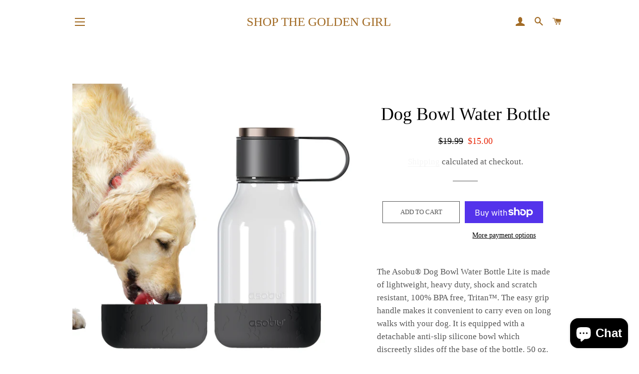

--- FILE ---
content_type: application/javascript
request_url: https://cdn.bitespeed.co/snippets/bitespeed-popups-code.js
body_size: 13650
content:
var noRepeat = "",
    indexOfwww = location.hostname.indexOf("www"),
    fbLoggedInStatus = "unknown",
    shopDomainStripped = -1 === indexOfwww ? "." + location.hostname : location.hostname.substr(indexOfwww + 3);

function create_UUID() {
    var e = (new Date).getTime();
    return "xxxxxxxx-xxxx-4xxx-yxxx-xxxxxxxxxxxx".replace(/[xy]/g, function(t) {
        var o = (e + 16 * Math.random()) % 16 | 0;
        return e = Math.floor(e / 16), ("x" == t ? o : 3 & o | 8).toString(16)
    })
}
let globalPopup, globalWAPageId;
! function() {
    try {
        function e(e, t, o = !0, i = !1, r = "") {
            const a = document.createElement("script");
            a.type = "text/javascript", a.async = o, a.defer = i, a.id = r, a.readyState ? a.onreadystatechange = function() {
                "loaded" != a.readyState && "complete" != a.readyState || (a.onreadystatechange = null, t())
            } : a.onload = function() {
                t()
            }, a.src = e, document.getElementsByTagName("head")[0].appendChild(a)
        }

        function t() {
            // window.FB.getLoginStatus(function(e) {
            //     fbLoggedInStatus = "connected" === e.status || "not_authorized" === e.status
            // }.bind(this), !0)
        }

        function o(e) {
            e(() => {
                var e = getCookie("displayedPopups");
                if (e) try {
                    noRepeat = JSON.parse(e)
                } catch (t) {
                    noRepeat = e
                }
                console.log("IN APPEND ALLL"), appendCSS(), renderPopups()
            })
        }
        statusChangeCallback = (async e => {
            fbLoggedInStatus = "connected" === e.status || "not_authorized" === e.status
        }), "undefined" == typeof jQuery || parseFloat(jQuery.fn.jquery) < 1.7 ? (console.log("1111"), e("https://ajax.googleapis.com/ajax/libs/jquery/1.9.1/jquery.min.js", () => {
            console.log("1111-1111");
            var i = jQuery.noConflict(!0);
            "undefined" == typeof FB ? e("https://connect.facebook.net/en_US/sdk/xfbml.customerchat.js", () => {
                console.log("1111-1111-1111"), window.fbAsyncInit = function() {
                    console.log("FB INIT CALLED"), FB.init({
                        appId: "2616438408370023",
                        autoLogAppEvents: !0,
                        status: !0,
                        cookie: !0,
                        xfbml: !0,
                        version: "v4.0"
                    })
                }, window.FB.Event.subscribe("auth.authResponseChange", statusChangeCallback), t(), o(i)
            }, !0, !0, "facebook-jssdk") : (console.log("1111-2222"), window.fbAsyncInit = function() {
                console.log("FB INIT CALLED", typeof FB, "typeof FB"), FB.init({
                    appId: "2616438408370023",
                    autoLogAppEvents: !0,
                    status: !0,
                    cookie: !0,
                    xfbml: !0,
                    version: "v4.0"
                })
            }, function(e, t, o) {
                var i, r = e.getElementsByTagName(t)[0];
                e.getElementById(o) || ((i = e.createElement(t)).id = o, i.src = "https://connect.facebook.net/en_US/sdk/xfbml.customerchat.js", r.parentNode.insertBefore(i, r))
            }(document, "script", "facebook-jssdk"), window.FB.Event.subscribe("auth.authResponseChange", statusChangeCallback), t(), o(i))
        }), e("https://cdn.bitespeed.co/whatsapp-snippets/intlTelInput.min.js", () => {
            console.log("intlTell loaded")
        }), e("https://cdn.bitespeed.co/whatsapp-snippets/utils.js", () => {
            console.log("util.js loaded")
        })) : (console.log("2222"), "undefined" == typeof FB ? (console.log("2222-1111"), e("https://connect.facebook.net/en_US/sdk/xfbml.customerchat.js", () => {
            console.log("FB INIT, below else"), window.fbAsyncInit = function() {
                FB.init({
                    appId: "2616438408370023",
                    autoLogAppEvents: !0,
                    xfbml: !0,
                    status: !0,
                    cookie: !0,
                    version: "v4.0"
                })
            },
            //  window.FB.Event.subscribe("auth.authResponseChange", statusChangeCallback),
             t(), o(jQuery)
        }, !0, !0, "facebook-jssdk")) : (console.log("2222-2222"), $(document).ready(function() {
            function e() {
                var e, i, r, a, l;
                FB.init({
                    appId: "2616438408370023",
                    status: !0,
                    cookie: !0,
                    xfbml: !0,
                    version: "v4.0"
                }), e = document, i = "script", r = "facebook-jssdk", l = e.getElementsByTagName(i)[0], e.getElementById(r) || ((a = e.createElement(i)).id = r, a.src = "https://connect.facebook.net/en_US/sdk/xfbml.customerchat.js", l.parentNode.insertBefore(a, l)), window.FB.Event.subscribe("auth.authResponseChange", statusChangeCallback), t(), o(jQuery)
            }
            console.log("FB INIT, below else, else"), window.FB ? e() : window.fbAsyncInit = e
        })), e("https://cdn.bitespeed.co/whatsapp-snippets/intlTelInput.min.js", () => {
            console.log("intlTell loaded")
        }), e("https://cdn.bitespeed.co/whatsapp-snippets/utils.js", () => {
            console.log("util.js loaded")
        }))
    } catch (e) {
        console.log("ERROR"), console.log(e)
    }
}();
const closedPopups = [];
let spaceReplacedDiscountCode, discountCode, discountText, globalDegree, globalPageId, globalPhoneNo, globalPhoneNoObjs = {},
    EUCustomer = !1;

function setCookie(e, t) {
    document.cookie = e + "=" + t + ";domain=" + shopDomainStripped + "; path=/"
}

function setCookieWithExpiry(e, t, o) {
    let i = new Date;
    i.setTime(i.getTime() + 24 * o * 60 * 60 * 1e3), document.cookie = e + "=" + t + ";expires=" + i.toUTCString()
}

function getCookie(e) {
    const t = `; ${document.cookie}`.split(`; ${e}=`);
    if (2 == t.length) return t.pop().split(";").shift()
}

function makeid(e) {
    for (var t = [], o = "ABCDEFGHIJKLMNOPQRSTUVWXYZabcdefghijklmnopqrstuvwxyz0123456789", i = o.length, r = 0; r < e; r++) t.push(o.charAt(Math.floor(Math.random() * i)));
    return t.join("")
}

function createRef() {
    let e = create_UUID();
    return document.cookie = "refb=" + e + ";expires=" + new Date((new Date).setFullYear((new Date).getFullYear() + 10)) + ";domain=" + shopDomainStripped + "; path=/", e
}

function STMforEUhandler(e) {
    console.log("INSIDE STM HANDLER");
    let t = JSON.stringify(e.split(".")),
        o = new CustomEvent("message", {
            detail: {
                EUCustomer: !0,
                data: t
            }
        });
    window.dispatchEvent(o)
}

function waHandler(e, t, o = !1) {
    if (o) {
        let e = encodeURIComponent("https://"+window.location.hostname+window.location.pathname + "\n\n" + globalPopup[t].generalSettings.defaultText);
        "dogal-koy-sepetim.myshopify.com" == globalWAPageId && (e = encodeURIComponent("Ürünleriniz hakkında detaylı bilgi alabilir miyim ?")), "2b-eco.myshopify.com" == globalWAPageId && (e = encodeURIComponent("Pode me ajudar?")), "leginfi.myshopify.com" == globalWAPageId && (e = encodeURIComponent("Estoy interesado en este producto y tengo algunas preguntas. ¿Pueden ayudarme?")), window.innerWidth < 768 ? window.open("https://api.whatsapp.com/send?phone=" + globalPopup[t].generalSettings.supportNumber.replace("-","") + "&text=" + e) : window.open("https://web.whatsapp.com/send?phone=" + globalPopup[t].generalSettings.supportNumber.replace("-","") + "&text=" + e)
    }
    let i = globalPhoneNoObjs[t].getNumber();
    console.log("THIS IS PHONE NUMBER", i), i = i.replace("+", "");i = i.replace("-", "");
    let r = JSON.stringify(e.split(".")),
        a = new CustomEvent("message", {
            detail: {
                isWA: !0,
                data: r,
                phoneNo: i
            }
        });
    window.dispatchEvent(a)
}

function showWAChatWidget(e) {
    if (globalPopup[e].generalSettings.collectPhone) {
        if ($("#wa-chat-bubble").length) return $("#wa-chat-bubble").show(), $("#wa-chat-bubble").removeClass("bounceDown"), $("#wa-chat-bubble").addClass("bounceUp"), void $("#wa-chat-btn-root").hide()
    } else {
        let t = encodeURIComponent("https://"+window.location.hostname+window.location.pathname + "\n\nI'm interested in this product and I have a few questions. Can you help?");
        "dogal-koy-sepetim.myshopify.com" == globalWAPageId && (t = encodeURIComponent("Ürünleriniz hakkında detaylı bilgi alabilir miyim ?")), "2b-eco.myshopify.com" == globalWAPageId && (t = encodeURIComponent("Pode me ajudar?")), "leginfi.myshopify.com" == globalWAPageId && (t = encodeURIComponent("Estoy interesado en este producto y tengo algunas preguntas. ¿Pueden ayudarme?")), window.innerWidth < 768 ? window.open("https://api.whatsapp.com/send?phone=" + globalPopup[e].generalSettings.supportNumber.replace("-","") + "&text=" + t) : window.open("https://web.whatsapp.com/send?phone=" + globalPopup[e].generalSettings.supportNumber.replace("-","") + "&text=" + t)
    }
}

function hideWAChatWidget() {
    if ($("#wa-chat-btn-root").length) return $("#wa-chat-btn-root").show(), $("#wa-chat-bubble").addClass("bounceDown"), $("#wa-chat-bubble").removeClass("bounceUp"), void $("#wa-chat-bubble").hide()
}

function getHtml(e, t, o) {
    let i = getCookie("refb");
    null !== i && "" !== i && void 0 !== i && "undefined" !== i || (i = createRef());
    const r = {
        pill: `<div class="permanentPill $$behaviour.where.desktop.position$$" id="permanentPill"\n       style="display:inline-block;background-color:$$collapsed.props.content.backgroundColor$$"> <a href="#"\n         class="cross" onclick="hidePopup('permanentPill')" style="color: $$collapsed.props.closeButtonColor$$"> <i class="fa fa-times" aria-hidden="true"></i> </a> <a href="#"\n         class="offer" onclick="setClass('$$behaviour.where.desktop.position$$', '${o}')">\n         <h3\n           style="font-family: $$collapsed.props.text.fontFamily$$;font-weight: $$collapsed.props.text.fontWeight$$;color: $$collapsed.props.text.color$$; text-align: center;">\n           $$collapsed.props.text.text$$ </h3>\n       </a> </div>`,
        pillPhone: `<div class="permanentPill $$behaviour.where.phone.position$$" id="permanentPill"\n       style="display:inline-block;background-color:$$collapsed.props.content.backgroundColor$$"> <a href="#"\n         class="cross" onclick="hidePopup('permanentPill')" style="color: $$collapsed.props.closeButtonColor$$"> <i class="fa fa-times" aria-hidden="true"></i> </a> <a href="#"\n         class="offer" onclick="setClass('$$behaviour.where.desktop.position$$', '${o}')">\n         <h3\n           style="font-family: $$collapsed.props.text.fontFamily$$;font-weight: $$collapsed.props.text.fontWeight$$;color: $$collapsed.props.text.color$$; text-align: center;">\n           $$collapsed.props.text.text$$ </h3>\n       </a> </div>`,
        modalImageAtTop: `<div class="masterContainerImageAtTop" id="visualPopupImageAtTop" style="display:none">        <div class="popup" id="popupImageAtTopDiv" style="display:flex">            <div class="bs_overlay">                <button class="closeButton" onclick="hidePopup('visualPopupImageAtTop')">                    <i class="fa fa-times closeIcon" style="color: $$${e}.props.closeButtonColor$$" aria-hidden="true"></i>` + '                </button>                <div class="contentContainer">                    <div class="mainImage" id="masterContainerImageAtTopmainImage" style="background-image:                        url(\'$$open.props.imageUrl$$\')"></div>' + `                    <div class="textContainer" id="masterContainerImageAtToptextContainer" style="background-color:$$${e}.props.content.backgroundColor$$">` + `                        <div class="title" id="masterContainerImageAtToptitle" style="color: $$${e}.props.title.color$$;font-family: $$${e}.props.title.fontFamily$$;font-size: $$${e}.props.title.fontSize$$vh">$$${e}.props.title.text$$</div>` + `                        <div class="subtitle" id="masterContainerImageAtTopsubtitle" style="color: $$${e}.props.subtitle.color$$;font-size: $$${e}.props.subtitle.fontSize$$vh;font-family: $$${e}.props.subtitle.fontFamily$$">$$${e}.props.subtitle.text$$</div>` + `                        <div class="bs_text" id="masterContainerImageAtToptext" style="color: $$${e}.props.text.color$$;font-size: $$${e}.props.text.fontSize$$vh !important;font-family: $$${e}.props.text.fontFamily$$">$$${e}.props.text.text$$` + "                        </div>" + `<iframe src="https://cdn.bitespeed.co/snippets/build/index.html?color=$$generalSettings.optinColor$$&ctaText=$$generalSettings.optinText.value$$&pageId=${globalPageId}&dataRef=${o}.masterContainerImageAtTop.${i}.$$generalSettings.discountCode$$.bitespeed" height="74px" scrolling="no" style="align-self:center;border:none;width:160px" width="160px"></iframe>` + "                    </div>                </div>            </div>        </div>    </div>",
        modalImageAtPillClick: `<div class="masterContainerImageAtTopPhill" id="pillPopup" style="display: none">        <div class="popup onPillClick" id="popupImageAtPillClick" style="display:flex">            <div class="bs_overlay">                <button class="closeButton" ">                    <i class="fa fa-times closeIcon" onclick="hidePopup('pillPopup')" style="color: $$${e}.props.closeButtonColor$$" aria-hidden="true"></i>` + '                </button>                <div class="contentContainer">                    <div class="mainImage" id="masterContainerImageAtTopPhillmainImage"style="background-image:' + `                        url('$$${e}.props.imageUrl$$')"></div>` + `                    <div class="textContainer" id="masterContainerImageAtTopPhilltextContainer" style="background-color:$$${e}.props.content.backgroundColor$$">` + `                        <div class="title" id="masterContainerImageAtTopPhilltitle" style="color: $$${e}.props.title.color$$;font-size: $$${e}.props.title.fontSize$$vh;font-family: $$${e}.props.title.fontFamily$$">$$${e}.props.title.text$$</div>` + `                        <div class="subtitle" id="masterContainerImageAtTopPhillsubtitle" style="color: $$${e}.props.subtitle.color$$;font-size: $$${e}.props.subtitle.fontSize$$vh;font-family: $$${e}.props.subtitle.fontFamily$$">$$${e}.props.subtitle.text$$</div>` + `                        <div class="bs_text" id="masterContainerImageAtTopPhilltext"style="color: $$${e}.props.text.color$$;font-size: $$${e}.props.text.fontSize$$vh !important;font-family: $$${e}.props.text.fontFamily$$">$$${e}.props.text.text$$` + "                        </div>" + `<iframe src="https://cdn.bitespeed.co/snippets/build/index.html?color=$$generalSettings.optinColor$$&ctaText=$$generalSettings.optinText.value$$&pageId=${globalPageId}&dataRef=${o}.masterContainerImageAtTopPhill.${i}.$$generalSettings.discountCode$$.bitespeed" height="74px" scrolling="no" style="align-self:center;border:none; margin-left:50%;margin-bottom:-8%;transform: translateX(-50%);width:160px" width="160px"></iframe>` + "                    </div>                </div>            </div>        </div>    </div>",
        modalImageAtPillClickBehind: `<div class="masterContainerImageBehindPhill" id="pillPopup" style="display: none" >        <div class="popup onPillClick" id="popupImageAtPillClickBehind" style="display:flex;background-image: url('$$${e}.props.imageUrl$$')">` + '            <div class="bs_overlay" style="background-color:\'transparent\'">' + `                <button class="closeButton" style="color: $$${e}.props.closeButtonColor$$" >` + '                    <i onclick="hidePopup(\'pillPopup\')" class="fa fa-times closeIcon" aria-hidden="true"></i>                </button>' + `                <div class="title" id="masterContainerImageBehindPhilltitle" style="color: $$${e}.props.title.color$$;font-size: $$${e}.props.title.fontSize$$vh;font-family: $$${e}.props.title.fontFamily$$">$$${e}.props.title.text$$</div>` + `                <div class="subtitle" id="masterContainerImageBehindPhillsubtitle" style="color: $$${e}.props.subtitle.color$$;font-size: $$${e}.props.subtitle.fontSize$$vh;font-family: $$${e}.props.subtitle.fontFamily$$">$$${e}.props.subtitle.text$$` + "                    </div>" + `                <div class="bs_text" class="masterContainerImageBehindPhilltext" style="color: $$${e}.props.text.color$$;font-size: $$${e}.props.text.fontSize$$vh !important;font-family: $$${e}.props.text.fontFamily$$">$$${e}.props.text.text$$` + "                    </div>" + `<iframe src="https://cdn.bitespeed.co/snippets/build/index.html?color=$$generalSettings.optinColor$$&ctaText=$$generalSettings.optinText.value$$&pageId=${globalPageId}&dataRef=${o}.masterContainerImageBehindPhill.${i}.$$generalSettings.discountCode$$.bitespeed" height="74px" scrolling="no" style="align-self:center;border:none; margin-left:50%;transform: translateX(-50%);width:160px" width="160px"></iframe>` + "                </div>            </div>        </div>    </div>",
        wheelio: `<div class="spinTheWheelContainer" $$backgroundStyle$$ id="wheelContainer"> <div> <div class="dash wheelImage" style="max-width: 200% !important;" id="dash-act"><svg preserveAspectRatio="xMidYMid meet" xmlns="http://www.w3.org/2000/svg" xmlns:xlink="http://www.w3.org/1999/xlink" width="100%" height="100%" viewBox="0 0 1078.143 1077.914"> <defs> <filter id="borderCircle" x="49.538" y="48.975" width="980" height="980" filterUnits="userSpaceOnUse"> <feOffset input="SourceAlpha" /> <feGaussianBlur stdDeviation="10" result="blur" /> <feFlood flood-opacity="0.161" /> <feComposite operator="in" in2="blur" /> <feComposite in="SourceGraphic" /> </filter> <filter id="Dark" x="518.86" y="141.951" width="417.474" height="417.299" filterUnits="userSpaceOnUse"> <feOffset input="SourceAlpha" /> <feGaussianBlur stdDeviation="3" result="blur-2" /> <feFlood flood-opacity="0.161" /> <feComposite operator="in" in2="blur-2" /> <feComposite in="SourceGraphic" /> </filter> <filter id="Light" x="326.877" y="0" width="563.604" height="563.54" filterUnits="userSpaceOnUse"> <feOffset input="SourceAlpha" /> <feGaussianBlur stdDeviation="3" result="blur-3" /> <feFlood flood-opacity="0.161" /> <feComposite operator="in" in2="blur-3" /> <feComposite in="SourceGraphic" /> </filter> <filter id="Dark-2" x="189.117" y="0" width="563.604" height="563.54" filterUnits="userSpaceOnUse"> <feOffset input="SourceAlpha" /> <feGaussianBlur stdDeviation="3" result="blur-4" /> <feFlood flood-opacity="0.161" /> <feComposite operator="in" in2="blur-4" /> <feComposite in="SourceGraphic" /> </filter> <filter id="Light-2" x="141.81" y="141.951" width="417.474" height="417.299" filterUnits="userSpaceOnUse"> <feOffset input="SourceAlpha" /> <feGaussianBlur stdDeviation="3" result="blur-5" /> <feFlood flood-opacity="0.161" /> <feComposite operator="in" in2="blur-5" /> <feComposite in="SourceGraphic" /> </filter> <filter id="Dark-3" x="0" y="187.245" width="563.604" height="563.54" filterUnits="userSpaceOnUse"> <feOffset input="SourceAlpha" /> <feGaussianBlur stdDeviation="3" result="blur-6" /> <feFlood flood-opacity="0.161" /> <feComposite operator="in" in2="blur-6" /> <feComposite in="SourceGraphic" /> </filter> <filter id="Light-3" x="0" y="325.679" width="563.604" height="563.54" filterUnits="userSpaceOnUse"> <feOffset input="SourceAlpha" /> <feGaussianBlur stdDeviation="3" result="blur-7" /> <feFlood flood-opacity="0.161" /> <feComposite operator="in" in2="blur-7" /> <feComposite in="SourceGraphic" /> </filter> <filter id="Dark-4" x="141.81" y="518.664" width="417.474" height="417.299" filterUnits="userSpaceOnUse"> <feOffset input="SourceAlpha" /> <feGaussianBlur stdDeviation="3" result="blur-8" /> <feFlood flood-opacity="0.161" /> <feComposite operator="in" in2="blur-8" /> <feComposite in="SourceGraphic" /> </filter> <filter id="Light-4" x="189.117" y="514.374" width="563.604" height="563.54" filterUnits="userSpaceOnUse"> <feOffset input="SourceAlpha" /> <feGaussianBlur stdDeviation="3" result="blur-9" /> <feFlood flood-opacity="0.161" /> <feComposite operator="in" in2="blur-9" /> <feComposite in="SourceGraphic" /> </filter> <filter id="Dark-5" x="326.878" y="514.374" width="563.604" height="563.54" filterUnits="userSpaceOnUse"> <feOffset input="SourceAlpha" /> <feGaussianBlur stdDeviation="3" result="blur-10" /> <feFlood flood-opacity="0.161" /> <feComposite operator="in" in2="blur-10" /> <feComposite in="SourceGraphic" /> </filter> <filter id="Light-5" x="518.86" y="518.664" width="417.474" height="417.299" filterUnits="userSpaceOnUse"> <feOffset input="SourceAlpha" /> <feGaussianBlur stdDeviation="3" result="blur-11" /> <feFlood flood-opacity="0.161" /> <feComposite operator="in" in2="blur-11" /> <feComposite in="SourceGraphic" /> </filter> <filter id="Dark-6" x="514.539" y="325.679" width="563.604" height="563.54" filterUnits="userSpaceOnUse"> <feOffset input="SourceAlpha" /> <feGaussianBlur stdDeviation="3" result="blur-12" /> <feFlood flood-opacity="0.161" /> <feComposite operator="in" in2="blur-12" /> <feComposite in="SourceGraphic" /> </filter> <filter id="Light-6" x="514.54" y="187.245" width="563.604" height="563.54" filterUnits="userSpaceOnUse"> <feOffset input="SourceAlpha" /> <feGaussianBlur stdDeviation="3" result="blur-13" /> <feFlood flood-opacity="0.161" /> <feComposite operator="in" in2="blur-13" /> <feComposite in="SourceGraphic" /> </filter> <filter id="centerWheel" x="400.66" y="399.755" width="277.72" height="277.72" filterUnits="userSpaceOnUse"> <feOffset input="SourceAlpha" /> <feGaussianBlur stdDeviation="7.5" result="blur-14" /> <feFlood flood-opacity="0.161" /> <feComposite operator="in" in2="blur-14" /> <feComposite in="SourceGraphic" /> </filter> </defs> <g id="Spin_Wheel" data-name="Spin Wheel" transform="translate(-1143.372 -164.599)"> <g transform="matrix(1, 0, 0, 1, 1143.37, 164.6)" filter="url(#borderCircle)"> <path id="borderCircle-2" data-name="borderCircle" d="M460,0C714.051,0,920,205.949,920,460S714.051,920,460,920,0,714.051,0,460,205.949,0,460,0Z" transform="translate(999.54 998.97) rotate(180)" fill="$$wheelColorDark$$" /> </g> <g transform="matrix(1, 0, 0, 1, 1143.37, 164.6)" filter="url(#Dark)"> <path id="Dark-7" data-name="Dark" d="M1707.936,759.976c-71.13-119.83-160.354-162.393-160.354-162.393l-222.623,383.15Z" transform="translate(-786.11 -441.43)" fill="$$wheelColorDark$$" stroke="#fff" stroke-linecap="round" stroke-width="8" /> </g> <g transform="matrix(1, 0, 0, 1, 1143.37, 164.6)" filter="url(#Light)"> <path id="Light-7" data-name="Light" d="M382.977,162.393C311.846,42.563,222.623,0,222.623,0L0,383.15Z" transform="translate(347.99 207.74) rotate(-30)" fill="$$wheelColorLight$$" stroke="#fff" stroke-linecap="round" stroke-width="8" /> </g> <g transform="matrix(1, 0, 0, 1, 1143.37, 164.6)" filter="url(#Dark-2)"> <path id="Dark-8" data-name="Dark" d="M382.976,220.757C311.846,340.586,222.623,383.15,222.623,383.15L0,0Z" transform="translate(540.03 539.56) rotate(-150)" fill="$$wheelColorDark$$" stroke="#fff" stroke-linecap="round" stroke-width="8" /> </g> <g transform="matrix(1, 0, 0, 1, 1143.37, 164.6)" filter="url(#Light-2)"> <path id="Light-8" data-name="Light" d="M382.977,220.757C311.846,340.587,222.623,383.15,222.623,383.15L0,0Z" transform="translate(539.29 539.3) rotate(-180)" fill="$$wheelColorLight$$" stroke="#fff" stroke-linecap="round" stroke-width="8" /> </g> <g transform="matrix(1, 0, 0, 1, 1143.37, 164.6)" filter="url(#Dark-3)"> <path id="Dark-9" data-name="Dark" d="M382.977,220.757C311.846,340.586,222.623,383.15,222.623,383.15L0,0Z" transform="translate(539.61 538.06) rotate(150)" fill="$$wheelColorDark$$" stroke="#fff" stroke-linecap="round" stroke-width="8" /> </g> <g transform="matrix(1, 0, 0, 1, 1143.37, 164.6)" filter="url(#Light-3)"> <path id="Light-9" data-name="Light" d="M382.977,162.393C311.846,42.563,222.623,0,222.623,0L0,383.15Z" transform="translate(348.04 870.22) rotate(-150)" fill="$$wheelColorLight$$" stroke="#fff" stroke-linecap="round" stroke-width="8" /> </g> <g transform="matrix(1, 0, 0, 1, 1143.37, 164.6)" filter="url(#Dark-4)"> <path id="Dark-10" data-name="Dark" d="M382.977,162.393C311.846,42.563,222.623,0,222.623,0L0,383.15Z" transform="translate(539.29 921.77) rotate(-180)" fill="$$wheelColorDark$$" stroke="#fff" stroke-linecap="round" stroke-width="8" /> </g> <g transform="matrix(1, 0, 0, 1, 1143.37, 164.6)" filter="url(#Light-4)"> <path id="Light-10" data-name="Light" d="M382.977,162.393C311.846,42.563,222.623,0,222.623,0L0,383.15Z" transform="translate(731.6 870.17) rotate(150)" fill="$$wheelColorLight$$" stroke="#fff" stroke-linecap="round" stroke-width="8" /> </g> <g transform="matrix(1, 0, 0, 1, 1143.37, 164.6)" filter="url(#Dark-5)"> <path id="Dark-11" data-name="Dark" d="M382.977,220.757C311.846,340.587,222.623,383.15,222.623,383.15L0,0Z" transform="translate(539.57 538.35) rotate(30)" fill="$$wheelColorDark$$" stroke="#fff" stroke-linecap="round" stroke-width="8" /> </g> <g transform="matrix(1, 0, 0, 1, 1143.37, 164.6)" filter="url(#Light-5)"> <path id="Light-11" data-name="Light" d="M382.977,220.757C311.846,340.587,222.623,383.15,222.623,383.15L0,0Z" transform="translate(538.85 538.62)" fill="$$wheelColorLight$$" stroke="#fff" stroke-linecap="round" stroke-width="8" /> </g> <g transform="matrix(1, 0, 0, 1, 1143.37, 164.6)" filter="url(#Dark-6)"> <path id="Dark-12" data-name="Dark" d="M382.977,220.757C311.846,340.587,222.623,383.15,222.623,383.15L0,0Z" transform="translate(538.53 538.41) rotate(-30)" fill="$$wheelColorDark$$" stroke="#fff" stroke-linecap="round" stroke-width="8" /> </g> <g transform="matrix(1, 0, 0, 1, 1143.37, 164.6)" filter="url(#Light-6)"> <path id="Light-12" data-name="Light" d="M382.977,162.393C311.846,42.563,222.623,0,222.623,0L0,383.15Z" transform="translate(730.11 206.24) rotate(30)" fill="$$wheelColorLight$$" stroke="#fff" stroke-linecap="round" stroke-width="8" /> </g> <g transform="matrix(1, 0, 0, 1, 1143.37, 164.6)" filter="url(#centerWheel)"> <path id="centerWheel-2" data-name="centerWheel" d="M116.36,0A116.36,116.36,0,1,1,0,116.36,116.36,116.36,0,0,1,116.36,0Z" transform="translate(655.88 654.97) rotate(180)" fill="#fff" /> </g> </g> </svg> </div><div class="marker"><svg xmlns="http://www.w3.org/2000/svg" xmlns:xlink="http://www.w3.org/1999/xlink1078.143 1077.914"> <defs> <filter id="borderCircle" x="49.538" y="48.975" width="980" height="980" filterUnits="userSpaceOnUse"> <feOffset input="SourceAlpha" /> <feGaussianBlur stdDeviation="10" result="blur" /> <feFlood flood-opacity="0.161" /> <feComposite operator="in" in2="blur" /> <feComposite in="SourceGraphic" /> </filter> <filter id="Dark" x="518.86" y="141.951" width="417.474" height="417.299" filterUnits="userSpaceOnUse"> <feOffset input="SourceAlpha" /> <feGaussianBlur stdDeviation="3" result="blur-2" /> <feFlood flood-opacity="0.161" /> <feComposite operator="in" in2="blur-2" /> <feComposite in="SourceGraphic" /> </filter> <filter id="Light" x="326.877" y="0" width="563.604" height="563.54" filterUnits="userSpaceOnUse"> <feOffset input="SourceAlpha" /> <feGaussianBlur stdDeviation="3" result="blur-3" /> <feFlood flood-opacity="0.161" /> <feComposite operator="in" in2="blur-3" /> <feComposite in="SourceGraphic" /> </filter> <filter id="Dark-2" x="189.117" y="0" width="563.604" height="563.54" filterUnits="userSpaceOnUse"> <feOffset input="SourceAlpha" /> <feGaussianBlur stdDeviation="3" result="blur-4" /> <feFlood flood-opacity="0.161" /> <feComposite operator="in" in2="blur-4" /> <feComposite in="SourceGraphic" /> </filter> <filter id="Light-2" x="141.81" y="141.951" width="417.474" height="417.299" filterUnits="userSpaceOnUse"> <feOffset input="SourceAlpha" /> <feGaussianBlur stdDeviation="3" result="blur-5" /> <feFlood flood-opacity="0.161" /> <feComposite operator="in" in2="blur-5" /> <feComposite in="SourceGraphic" /> </filter> <filter id="Dark-3" x="0" y="187.245" width="563.604" height="563.54" filterUnits="userSpaceOnUse"> <feOffset input="SourceAlpha" /> <feGaussianBlur stdDeviation="3" result="blur-6" /> <feFlood flood-opacity="0.161" /> <feComposite operator="in" in2="blur-6" /> <feComposite in="SourceGraphic" /> </filter> <filter id="Light-3" x="0" y="325.679" width="563.604" height="563.54" filterUnits="userSpaceOnUse"> <feOffset input="SourceAlpha" /> <feGaussianBlur stdDeviation="3" result="blur-7" /> <feFlood flood-opacity="0.161" /> <feComposite operator="in" in2="blur-7" /> <feComposite in="SourceGraphic" /> </filter> <filter id="Dark-4" x="141.81" y="518.664" width="417.474" height="417.299" filterUnits="userSpaceOnUse"> <feOffset input="SourceAlpha" /> <feGaussianBlur stdDeviation="3" result="blur-8" /> <feFlood flood-opacity="0.161" /> <feComposite operator="in" in2="blur-8" /> <feComposite in="SourceGraphic" /> </filter> <filter id="Light-4" x="189.117" y="514.374" width="563.604" height="563.54" filterUnits="userSpaceOnUse"> <feOffset input="SourceAlpha" /> <feGaussianBlur stdDeviation="3" result="blur-9" /> <feFlood flood-opacity="0.161" /> <feComposite operator="in" in2="blur-9" /> <feComposite in="SourceGraphic" /> </filter> <filter id="Dark-5" x="326.878" y="514.374" width="563.604" height="563.54" filterUnits="userSpaceOnUse"> <feOffset input="SourceAlpha" /> <feGaussianBlur stdDeviation="3" result="blur-10" /> <feFlood flood-opacity="0.161" /> <feComposite operator="in" in2="blur-10" /> <feComposite in="SourceGraphic" /> </filter> <filter id="Light-5" x="518.86" y="518.664" width="417.474" height="417.299" filterUnits="userSpaceOnUse"> <feOffset input="SourceAlpha" /> <feGaussianBlur stdDeviation="3" result="blur-11" /> <feFlood flood-opacity="0.161" /> <feComposite operator="in" in2="blur-11" /> <feComposite in="SourceGraphic" /> </filter> <filter id="Dark-6" x="514.539" y="325.679" width="563.604" height="563.54" filterUnits="userSpaceOnUse"> <feOffset input="SourceAlpha" /> <feGaussianBlur stdDeviation="3" result="blur-12" /> <feFlood flood-opacity="0.161" /> <feComposite operator="in" in2="blur-12" /> <feComposite in="SourceGraphic" /> </filter> <filter id="Light-6" x="514.54" y="187.245" width="563.604" height="563.54" filterUnits="userSpaceOnUse"> <feOffset input="SourceAlpha" /> <feGaussianBlur stdDeviation="3" result="blur-13" /> <feFlood flood-opacity="0.161" /> <feComposite operator="in" in2="blur-13" /> <feComposite in="SourceGraphic" /> </filter> <filter id="centerWheel" x="400.66" y="399.755" width="277.72" height="277.72" filterUnits="userSpaceOnUse"> <feOffset input="SourceAlpha" /> <feGaussianBlur stdDeviation="7.5" result="blur-14" /> <feFlood flood-opacity="0.161" /> <feComposite operator="in" in2="blur-14" /> <feComposite in="SourceGraphic" /> </filter> </defs> <g id="Spin_Wheel" data-name="Spin Wheel" transform="translate(-1143.372 -164.599)"> <g transform="matrix(1, 0, 0, 1, 1143.37, 164.6)" filter="url(#borderCircle)"> <path id="borderCircle-2" data-name="borderCircle" d="M460,0C714.051,0,920,205.949,920,460S714.051,920,460,920,0,714.051,0,460,205.949,0,460,0Z" transform="translate(999.54 998.97) rotate(180)" fill="$$wheelColorDark$$" /> </g> <g transform="matrix(1, 0, 0, 1, 1143.37, 164.6)" filter="url(#Dark)"> <path id="Dark-7" data-name="Dark" d="M1707.936,759.976c-71.13-119.83-160.354-162.393-160.354-162.393l-222.623,383.15Z" transform="translate(-786.11 -441.43)" fill="$$wheelColorDark$$" stroke="#fff" stroke-linecap="round" stroke-width="8" /> </g> <g transform="matrix(1, 0, 0, 1, 1143.37, 164.6)" filter="url(#Light)"> <path id="Light-7" data-name="Light" d="M382.977,162.393C311.846,42.563,222.623,0,222.623,0L0,383.15Z" transform="translate(347.99 207.74) rotate(-30)" fill="$$wheelColorLight$$" stroke="#fff" stroke-linecap="round" stroke-width="8" /> </g> <g transform="matrix(1, 0, 0, 1, 1143.37, 164.6)" filter="url(#Dark-2)"> <path id="Dark-8" data-name="Dark" d="M382.976,220.757C311.846,340.586,222.623,383.15,222.623,383.15L0,0Z" transform="translate(540.03 539.56) rotate(-150)" fill="$$wheelColorDark$$" stroke="#fff" stroke-linecap="round" stroke-width="8" /> </g> <g transform="matrix(1, 0, 0, 1, 1143.37, 164.6)" filter="url(#Light-2)"> <path id="Light-8" data-name="Light" d="M382.977,220.757C311.846,340.587,222.623,383.15,222.623,383.15L0,0Z" transform="translate(539.29 539.3) rotate(-180)" fill="$$wheelColorLight$$" stroke="#fff" stroke-linecap="round" stroke-width="8" /> </g> <g transform="matrix(1, 0, 0, 1, 1143.37, 164.6)" filter="url(#Dark-3)"> <path id="Dark-9" data-name="Dark" d="M382.977,220.757C311.846,340.586,222.623,383.15,222.623,383.15L0,0Z" transform="translate(539.61 538.06) rotate(150)" fill="$$wheelColorDark$$" stroke="#fff" stroke-linecap="round" stroke-width="8" /> </g> <g transform="matrix(1, 0, 0, 1, 1143.37, 164.6)" filter="url(#Light-3)"> <path id="Light-9" data-name="Light" d="M382.977,162.393C311.846,42.563,222.623,0,222.623,0L0,383.15Z" transform="translate(348.04 870.22) rotate(-150)" fill="$$wheelColorLight$$" stroke="#fff" stroke-linecap="round" stroke-width="8" /> </g> <g transform="matrix(1, 0, 0, 1, 1143.37, 164.6)" filter="url(#Dark-4)"> <path id="Dark-10" data-name="Dark" d="M382.977,162.393C311.846,42.563,222.623,0,222.623,0L0,383.15Z" transform="translate(539.29 921.77) rotate(-180)" fill="$$wheelColorDark$$" stroke="#fff" stroke-linecap="round" stroke-width="8" /> </g> <g transform="matrix(1, 0, 0, 1, 1143.37, 164.6)" filter="url(#Light-4)"> <path id="Light-10" data-name="Light" d="M382.977,162.393C311.846,42.563,222.623,0,222.623,0L0,383.15Z" transform="translate(731.6 870.17) rotate(150)" fill="$$wheelColorLight$$" stroke="#fff" stroke-linecap="round" stroke-width="8" /> </g> <g transform="matrix(1, 0, 0, 1, 1143.37, 164.6)" filter="url(#Dark-5)"> <path id="Dark-11" data-name="Dark" d="M382.977,220.757C311.846,340.587,222.623,383.15,222.623,383.15L0,0Z" transform="translate(539.57 538.35) rotate(30)" fill="$$wheelColorDark$$" stroke="#fff" stroke-linecap="round" stroke-width="8" /> </g> <g transform="matrix(1, 0, 0, 1, 1143.37, 164.6)" filter="url(#Light-5)"> <path id="Light-11" data-name="Light" d="M382.977,220.757C311.846,340.587,222.623,383.15,222.623,383.15L0,0Z" transform="translate(538.85 538.62)" fill="$$wheelColorLight$$" stroke="#fff" stroke-linecap="round" stroke-width="8" /> </g> <g transform="matrix(1, 0, 0, 1, 1143.37, 164.6)" filter="url(#Dark-6)"> <path id="Dark-12" data-name="Dark" d="M382.977,220.757C311.846,340.587,222.623,383.15,222.623,383.15L0,0Z" transform="translate(538.53 538.41) rotate(-30)" fill="$$wheelColorDark$$" stroke="#fff" stroke-linecap="round" stroke-width="8" /> </g> <g transform="matrix(1, 0, 0, 1, 1143.37, 164.6)" filter="url(#Light-6)"> <path id="Light-12" data-name="Light" d="M382.977,162.393C311.846,42.563,222.623,0,222.623,0L0,383.15Z" transform="translate(730.11 206.24) rotate(30)" fill="$$wheelColorLight$$" stroke="#fff" stroke-linecap="round" stroke-width="8" /> </g> <g transform="matrix(1, 0, 0, 1, 1143.37, 164.6)" filter="url(#centerWheel)"> <path id="centerWheel-2" data-name="centerWheel" d="M116.36,0A116.36,116.36,0,1,1,0,116.36,116.36,116.36,0,0,1,116.36,0Z" transform="translate(655.88 654.97) rotate(180)" fill="#fff" /> </g> </g> </svg> </div><div class="marker"><svg xmlns="http://www.w3.org/2000/svg" xmlns:xlink="http://www.w3.org/1999/xlink1078.143 1077.914"> <defs> <filter id="borderCircle" x="49.538" y="48.975" width="980" height="980" filterUnits="userSpaceOnUse"> <feOffset input="SourceAlpha" /> <feGaussianBlur stdDeviation="10" result="blur" /> <feFlood flood-opacity="0.161" /> <feComposite operator="in" in2="blur" /> <feComposite in="SourceGraphic" /> </filter> <filter id="Dark" x="518.86" y="141.951" width="417.474" height="417.299" filterUnits="userSpaceOnUse"> <feOffset input="SourceAlpha" /> <feGaussianBlur stdDeviation="3" result="blur-2" /> <feFlood flood-opacity="0.161" /> <feComposite operator="in" in2="blur-2" /> <feComposite in="SourceGraphic" /> </filter> <filter id="Light" x="326.877" y="0" width="563.604" height="563.54" filterUnits="userSpaceOnUse"> <feOffset input="SourceAlpha" /> <feGaussianBlur stdDeviation="3" result="blur-3" /> <feFlood flood-opacity="0.161" /> <feComposite operator="in" in2="blur-3" /> <feComposite in="SourceGraphic" /> </filter> <filter id="Dark-2" x="189.117" y="0" width="563.604" height="563.54" filterUnits="userSpaceOnUse"> <feOffset input="SourceAlpha" /> <feGaussianBlur stdDeviation="3" result="blur-4" /> <feFlood flood-opacity="0.161" /> <feComposite operator="in" in2="blur-4" /> <feComposite in="SourceGraphic" /> </filter> <filter id="Light-2" x="141.81" y="141.951" width="417.474" height="417.299" filterUnits="userSpaceOnUse"> <feOffset input="SourceAlpha" /> <feGaussianBlur stdDeviation="3" result="blur-5" /> <feFlood flood-opacity="0.161" /> <feComposite operator="in" in2="blur-5" /> <feComposite in="SourceGraphic" /> </filter> <filter id="Dark-3" x="0" y="187.245" width="563.604" height="563.54" filterUnits="userSpaceOnUse"> <feOffset input="SourceAlpha" /> <feGaussianBlur stdDeviation="3" result="blur-6" /> <feFlood flood-opacity="0.161" /> <feComposite operator="in" in2="blur-6" /> <feComposite in="SourceGraphic" /> </filter> <filter id="Light-3" x="0" y="325.679" width="563.604" height="563.54" filterUnits="userSpaceOnUse"> <feOffset input="SourceAlpha" /> <feGaussianBlur stdDeviation="3" result="blur-7" /> <feFlood flood-opacity="0.161" /> <feComposite operator="in" in2="blur-7" /> <feComposite in="SourceGraphic" /> </filter> <filter id="Dark-4" x="141.81" y="518.664" width="417.474" height="417.299" filterUnits="userSpaceOnUse"> <feOffset input="SourceAlpha" /> <feGaussianBlur stdDeviation="3" result="blur-8" /> <feFlood flood-opacity="0.161" /> <feComposite operator="in" in2="blur-8" /> <feComposite in="SourceGraphic" /> </filter> <filter id="Light-4" x="189.117" y="514.374" width="563.604" height="563.54" filterUnits="userSpaceOnUse"> <feOffset input="SourceAlpha" /> <feGaussianBlur stdDeviation="3" result="blur-9" /> <feFlood flood-opacity="0.161" /> <feComposite operator="in" in2="blur-9" /> <feComposite in="SourceGraphic" /> </filter> <filter id="Dark-5" x="326.878" y="514.374" width="563.604" height="563.54" filterUnits="userSpaceOnUse"> <feOffset input="SourceAlpha" /> <feGaussianBlur stdDeviation="3" result="blur-10" /> <feFlood flood-opacity="0.161" /> <feComposite operator="in" in2="blur-10" /> <feComposite in="SourceGraphic" /> </filter> <filter id="Light-5" x="518.86" y="518.664" width="417.474" height="417.299" filterUnits="userSpaceOnUse"> <feOffset input="SourceAlpha" /> <feGaussianBlur stdDeviation="3" result="blur-11" /> <feFlood flood-opacity="0.161" /> <feComposite operator="in" in2="blur-11" /> <feComposite in="SourceGraphic" /> </filter> <filter id="Dark-6" x="514.539" y="325.679" width="563.604" height="563.54" filterUnits="userSpaceOnUse"> <feOffset input="SourceAlpha" /> <feGaussianBlur stdDeviation="3" result="blur-12" /> <feFlood flood-opacity="0.161" /> <feComposite operator="in" in2="blur-12" /> <feComposite in="SourceGraphic" /> </filter> <filter id="Light-6" x="514.54" y="187.245" width="563.604" height="563.54" filterUnits="userSpaceOnUse"> <feOffset input="SourceAlpha" /> <feGaussianBlur stdDeviation="3" result="blur-13" /> <feFlood flood-opacity="0.161" /> <feComposite operator="in" in2="blur-13" /> <feComposite in="SourceGraphic" /> </filter> <filter id="centerWheel" x="400.66" y="399.755" width="277.72" height="277.72" filterUnits="userSpaceOnUse"> <feOffset input="SourceAlpha" /> <feGaussianBlur stdDeviation="7.5" result="blur-14" /> <feFlood flood-opacity="0.161" /> <feComposite operator="in" in2="blur-14" /> <feComposite in="SourceGraphic" /> </filter> </defs> <g id="Spin_Wheel" data-name="Spin Wheel" transform="translate(-1143.372 -164.599)"> <g transform="matrix(1, 0, 0, 1, 1143.37, 164.6)" filter="url(#borderCircle)"> <path id="borderCircle-2" data-name="borderCircle" d="M460,0C714.051,0,920,205.949,920,460S714.051,920,460,920,0,714.051,0,460,205.949,0,460,0Z" transform="translate(999.54 998.97) rotate(180)" fill="$$wheelColorDark$$" /> </g> <g transform="matrix(1, 0, 0, 1, 1143.37, 164.6)" filter="url(#Dark)"> <path id="Dark-7" data-name="Dark" d="M1707.936,759.976c-71.13-119.83-160.354-162.393-160.354-162.393l-222.623,383.15Z" transform="translate(-786.11 -441.43)" fill="$$wheelColorDark$$" stroke="#fff" stroke-linecap="round" stroke-width="8" /> </g> <g transform="matrix(1, 0, 0, 1, 1143.37, 164.6)" filter="url(#Light)"> <path id="Light-7" data-name="Light" d="M382.977,162.393C311.846,42.563,222.623,0,222.623,0L0,383.15Z" transform="translate(347.99 207.74) rotate(-30)" fill="$$wheelColorLight$$" stroke="#fff" stroke-linecap="round" stroke-width="8" /> </g> <g transform="matrix(1, 0, 0, 1, 1143.37, 164.6)" filter="url(#Dark-2)"> <path id="Dark-8" data-name="Dark" d="M382.976,220.757C311.846,340.586,222.623,383.15,222.623,383.15L0,0Z" transform="translate(540.03 539.56) rotate(-150)" fill="$$wheelColorDark$$" stroke="#fff" stroke-linecap="round" stroke-width="8" /> </g> <g transform="matrix(1, 0, 0, 1, 1143.37, 164.6)" filter="url(#Light-2)"> <path id="Light-8" data-name="Light" d="M382.977,220.757C311.846,340.587,222.623,383.15,222.623,383.15L0,0Z" transform="translate(539.29 539.3) rotate(-180)" fill="$$wheelColorLight$$" stroke="#fff" stroke-linecap="round" stroke-width="8" /> </g> <g transform="matrix(1, 0, 0, 1, 1143.37, 164.6)" filter="url(#Dark-3)"> <path id="Dark-9" data-name="Dark" d="M382.977,220.757C311.846,340.586,222.623,383.15,222.623,383.15L0,0Z" transform="translate(539.61 538.06) rotate(150)" fill="$$wheelColorDark$$" stroke="#fff" stroke-linecap="round" stroke-width="8" /> </g> <g transform="matrix(1, 0, 0, 1, 1143.37, 164.6)" filter="url(#Light-3)"> <path id="Light-9" data-name="Light" d="M382.977,162.393C311.846,42.563,222.623,0,222.623,0L0,383.15Z" transform="translate(348.04 870.22) rotate(-150)" fill="$$wheelColorLight$$" stroke="#fff" stroke-linecap="round" stroke-width="8" /> </g> <g transform="matrix(1, 0, 0, 1, 1143.37, 164.6)" filter="url(#Dark-4)"> <path id="Dark-10" data-name="Dark" d="M382.977,162.393C311.846,42.563,222.623,0,222.623,0L0,383.15Z" transform="translate(539.29 921.77) rotate(-180)" fill="$$wheelColorDark$$" stroke="#fff" stroke-linecap="round" stroke-width="8" /> </g> <g transform="matrix(1, 0, 0, 1, 1143.37, 164.6)" filter="url(#Light-4)"> <path id="Light-10" data-name="Light" d="M382.977,162.393C311.846,42.563,222.623,0,222.623,0L0,383.15Z" transform="translate(731.6 870.17) rotate(150)" fill="$$wheelColorLight$$" stroke="#fff" stroke-linecap="round" stroke-width="8" /> </g> <g transform="matrix(1, 0, 0, 1, 1143.37, 164.6)" filter="url(#Dark-5)"> <path id="Dark-11" data-name="Dark" d="M382.977,220.757C311.846,340.587,222.623,383.15,222.623,383.15L0,0Z" transform="translate(539.57 538.35) rotate(30)" fill="$$wheelColorDark$$" stroke="#fff" stroke-linecap="round" stroke-width="8" /> </g> <g transform="matrix(1, 0, 0, 1, 1143.37, 164.6)" filter="url(#Light-5)"> <path id="Light-11" data-name="Light" d="M382.977,220.757C311.846,340.587,222.623,383.15,222.623,383.15L0,0Z" transform="translate(538.85 538.62)" fill="$$wheelColorLight$$" stroke="#fff" stroke-linecap="round" stroke-width="8" /> </g> <g transform="matrix(1, 0, 0, 1, 1143.37, 164.6)" filter="url(#Dark-6)"> <path id="Dark-12" data-name="Dark" d="M382.977,220.757C311.846,340.587,222.623,383.15,222.623,383.15L0,0Z" transform="translate(538.53 538.41) rotate(-30)" fill="$$wheelColorDark$$" stroke="#fff" stroke-linecap="round" stroke-width="8" /> </g> <g transform="matrix(1, 0, 0, 1, 1143.37, 164.6)" filter="url(#Light-6)"> <path id="Light-12" data-name="Light" d="M382.977,162.393C311.846,42.563,222.623,0,222.623,0L0,383.15Z" transform="translate(730.11 206.24) rotate(30)" fill="$$wheelColorLight$$" stroke="#fff" stroke-linecap="round" stroke-width="8" /> </g> <g transform="matrix(1, 0, 0, 1, 1143.37, 164.6)" filter="url(#centerWheel)"> <path id="centerWheel-2" data-name="centerWheel" d="M116.36,0A116.36,116.36,0,1,1,0,116.36,116.36,116.36,0,0,1,116.36,0Z" transform="translate(655.88 654.97) rotate(180)" fill="#fff" /> </g> </g> </svg> </div><div class="marker"><svg xmlns="http://www.w3.org/2000/svg" xmlns:xlink="http://www.w3.org/1999/xlink1078.143 1077.914"> <defs> <filter id="borderCircle" x="49.538" y="48.975" width="980" height="980" filterUnits="userSpaceOnUse"> <feOffset input="SourceAlpha" /> <feGaussianBlur stdDeviation="10" result="blur" /> <feFlood flood-opacity="0.161" /> <feComposite operator="in" in2="blur" /> <feComposite in="SourceGraphic" /> </filter> <filter id="Dark" x="518.86" y="141.951" width="417.474" height="417.299" filterUnits="userSpaceOnUse"> <feOffset input="SourceAlpha" /> <feGaussianBlur stdDeviation="3" result="blur-2" /> <feFlood flood-opacity="0.161" /> <feComposite operator="in" in2="blur-2" /> <feComposite in="SourceGraphic" /> </filter> <filter id="Light" x="326.877" y="0" width="563.604" height="563.54" filterUnits="userSpaceOnUse"> <feOffset input="SourceAlpha" /> <feGaussianBlur stdDeviation="3" result="blur-3" /> <feFlood flood-opacity="0.161" /> <feComposite operator="in" in2="blur-3" /> <feComposite in="SourceGraphic" /> </filter> <filter id="Dark-2" x="189.117" y="0" width="563.604" height="563.54" filterUnits="userSpaceOnUse"> <feOffset input="SourceAlpha" /> <feGaussianBlur stdDeviation="3" result="blur-4" /> <feFlood flood-opacity="0.161" /> <feComposite operator="in" in2="blur-4" /> <feComposite in="SourceGraphic" /> </filter> <filter id="Light-2" x="141.81" y="141.951" width="417.474" height="417.299" filterUnits="userSpaceOnUse"> <feOffset input="SourceAlpha" /> <feGaussianBlur stdDeviation="3" result="blur-5" /> <feFlood flood-opacity="0.161" /> <feComposite operator="in" in2="blur-5" /> <feComposite in="SourceGraphic" /> </filter> <filter id="Dark-3" x="0" y="187.245" width="563.604" height="563.54" filterUnits="userSpaceOnUse"> <feOffset input="SourceAlpha" /> <feGaussianBlur stdDeviation="3" result="blur-6" /> <feFlood flood-opacity="0.161" /> <feComposite operator="in" in2="blur-6" /> <feComposite in="SourceGraphic" /> </filter> <filter id="Light-3" x="0" y="325.679" width="563.604" height="563.54" filterUnits="userSpaceOnUse"> <feOffset input="SourceAlpha" /> <feGaussianBlur stdDeviation="3" result="blur-7" /> <feFlood flood-opacity="0.161" /> <feComposite operator="in" in2="blur-7" /> <feComposite in="SourceGraphic" /> </filter> <filter id="Dark-4" x="141.81" y="518.664" width="417.474" height="417.299" filterUnits="userSpaceOnUse"> <feOffset input="SourceAlpha" /> <feGaussianBlur stdDeviation="3" result="blur-8" /> <feFlood flood-opacity="0.161" /> <feComposite operator="in" in2="blur-8" /> <feComposite in="SourceGraphic" /> </filter> <filter id="Light-4" x="189.117" y="514.374" width="563.604" height="563.54" filterUnits="userSpaceOnUse"> <feOffset input="SourceAlpha" /> <feGaussianBlur stdDeviation="3" result="blur-9" /> <feFlood flood-opacity="0.161" /> <feComposite operator="in" in2="blur-9" /> <feComposite in="SourceGraphic" /> </filter> <filter id="Dark-5" x="326.878" y="514.374" width="563.604" height="563.54" filterUnits="userSpaceOnUse"> <feOffset input="SourceAlpha" /> <feGaussianBlur stdDeviation="3" result="blur-10" /> <feFlood flood-opacity="0.161" /> <feComposite operator="in" in2="blur-10" /> <feComposite in="SourceGraphic" /> </filter> <filter id="Light-5" x="518.86" y="518.664" width="417.474" height="417.299" filterUnits="userSpaceOnUse"> <feOffset input="SourceAlpha" /> <feGaussianBlur stdDeviation="3" result="blur-11" /> <feFlood flood-opacity="0.161" /> <feComposite operator="in" in2="blur-11" /> <feComposite in="SourceGraphic" /> </filter> <filter id="Dark-6" x="514.539" y="325.679" width="563.604" height="563.54" filterUnits="userSpaceOnUse"> <feOffset input="SourceAlpha" /> <feGaussianBlur stdDeviation="3" result="blur-12" /> <feFlood flood-opacity="0.161" /> <feComposite operator="in" in2="blur-12" /> <feComposite in="SourceGraphic" /> </filter> <filter id="Light-6" x="514.54" y="187.245" width="563.604" height="563.54" filterUnits="userSpaceOnUse"> <feOffset input="SourceAlpha" /> <feGaussianBlur stdDeviation="3" result="blur-13" /> <feFlood flood-opacity="0.161" /> <feComposite operator="in" in2="blur-13" /> <feComposite in="SourceGraphic" /> </filter> <filter id="centerWheel" x="400.66" y="399.755" width="277.72" height="277.72" filterUnits="userSpaceOnUse"> <feOffset input="SourceAlpha" /> <feGaussianBlur stdDeviation="7.5" result="blur-14" /> <feFlood flood-opacity="0.161" /> <feComposite operator="in" in2="blur-14" /> <feComposite in="SourceGraphic" /> </filter> </defs> <g id="Spin_Wheel" data-name="Spin Wheel" transform="translate(-1143.372 -164.599)"> <g transform="matrix(1, 0, 0, 1, 1143.37, 164.6)" filter="url(#borderCircle)"> <path id="borderCircle-2" data-name="borderCircle" d="M460,0C714.051,0,920,205.949,920,460S714.051,920,460,920,0,714.051,0,460,205.949,0,460,0Z" transform="translate(999.54 998.97) rotate(180)" fill="$$wheelColorDark$$" /> </g> <g transform="matrix(1, 0, 0, 1, 1143.37, 164.6)" filter="url(#Dark)"> <path id="Dark-7" data-name="Dark" d="M1707.936,759.976c-71.13-119.83-160.354-162.393-160.354-162.393l-222.623,383.15Z" transform="translate(-786.11 -441.43)" fill="$$wheelColorDark$$" stroke="#fff" stroke-linecap="round" stroke-width="8" /> </g> <g transform="matrix(1, 0, 0, 1, 1143.37, 164.6)" filter="url(#Light)"> <path id="Light-7" data-name="Light" d="M382.977,162.393C311.846,42.563,222.623,0,222.623,0L0,383.15Z" transform="translate(347.99 207.74) rotate(-30)" fill="$$wheelColorLight$$" stroke="#fff" stroke-linecap="round" stroke-width="8" /> </g> <g transform="matrix(1, 0, 0, 1, 1143.37, 164.6)" filter="url(#Dark-2)"> <path id="Dark-8" data-name="Dark" d="M382.976,220.757C311.846,340.586,222.623,383.15,222.623,383.15L0,0Z" transform="translate(540.03 539.56) rotate(-150)" fill="$$wheelColorDark$$" stroke="#fff" stroke-linecap="round" stroke-width="8" /> </g> <g transform="matrix(1, 0, 0, 1, 1143.37, 164.6)" filter="url(#Light-2)"> <path id="Light-8" data-name="Light" d="M382.977,220.757C311.846,340.587,222.623,383.15,222.623,383.15L0,0Z" transform="translate(539.29 539.3) rotate(-180)" fill="$$wheelColorLight$$" stroke="#fff" stroke-linecap="round" stroke-width="8" /> </g> <g transform="matrix(1, 0, 0, 1, 1143.37, 164.6)" filter="url(#Dark-3)"> <path id="Dark-9" data-name="Dark" d="M382.977,220.757C311.846,340.586,222.623,383.15,222.623,383.15L0,0Z" transform="translate(539.61 538.06) rotate(150)" fill="$$wheelColorDark$$" stroke="#fff" stroke-linecap="round" stroke-width="8" /> </g> <g transform="matrix(1, 0, 0, 1, 1143.37, 164.6)" filter="url(#Light-3)"> <path id="Light-9" data-name="Light" d="M382.977,162.393C311.846,42.563,222.623,0,222.623,0L0,383.15Z" transform="translate(348.04 870.22) rotate(-150)" fill="$$wheelColorLight$$" stroke="#fff" stroke-linecap="round" stroke-width="8" /> </g> <g transform="matrix(1, 0, 0, 1, 1143.37, 164.6)" filter="url(#Dark-4)"> <path id="Dark-10" data-name="Dark" d="M382.977,162.393C311.846,42.563,222.623,0,222.623,0L0,383.15Z" transform="translate(539.29 921.77) rotate(-180)" fill="$$wheelColorDark$$" stroke="#fff" stroke-linecap="round" stroke-width="8" /> </g> <g transform="matrix(1, 0, 0, 1, 1143.37, 164.6)" filter="url(#Light-4)"> <path id="Light-10" data-name="Light" d="M382.977,162.393C311.846,42.563,222.623,0,222.623,0L0,383.15Z" transform="translate(731.6 870.17) rotate(150)" fill="$$wheelColorLight$$" stroke="#fff" stroke-linecap="round" stroke-width="8" /> </g> <g transform="matrix(1, 0, 0, 1, 1143.37, 164.6)" filter="url(#Dark-5)"> <path id="Dark-11" data-name="Dark" d="M382.977,220.757C311.846,340.587,222.623,383.15,222.623,383.15L0,0Z" transform="translate(539.57 538.35) rotate(30)" fill="$$wheelColorDark$$" stroke="#fff" stroke-linecap="round" stroke-width="8" /> </g> <g transform="matrix(1, 0, 0, 1, 1143.37, 164.6)" filter="url(#Light-5)"> <path id="Light-11" data-name="Light" d="M382.977,220.757C311.846,340.587,222.623,383.15,222.623,383.15L0,0Z" transform="translate(538.85 538.62)" fill="$$wheelColorLight$$" stroke="#fff" stroke-linecap="round" stroke-width="8" /> </g> <g transform="matrix(1, 0, 0, 1, 1143.37, 164.6)" filter="url(#Dark-6)"> <path id="Dark-12" data-name="Dark" d="M382.977,220.757C311.846,340.587,222.623,383.15,222.623,383.15L0,0Z" transform="translate(538.53 538.41) rotate(-30)" fill="$$wheelColorDark$$" stroke="#fff" stroke-linecap="round" stroke-width="8" /> </g> <g transform="matrix(1, 0, 0, 1, 1143.37, 164.6)" filter="url(#Light-6)"> <path id="Light-12" data-name="Light" d="M382.977,162.393C311.846,42.563,222.623,0,222.623,0L0,383.15Z" transform="translate(730.11 206.24) rotate(30)" fill="$$wheelColorLight$$" stroke="#fff" stroke-linecap="round" stroke-width="8" /> </g> <g transform="matrix(1, 0, 0, 1, 1143.37, 164.6)" filter="url(#centerWheel)"> <path id="centerWheel-2" data-name="centerWheel" d="M116.36,0A116.36,116.36,0,1,1,0,116.36,116.36,116.36,0,0,1,116.36,0Z" transform="translate(655.88 654.97) rotate(180)" fill="#fff" /> </g> </g> </svg> </div><div class="marker"><svg xmlns="http://www.w3.org/2000/svg" xmlns:xlink="http://www.w3.org/1999/xlink" width="100%" height="100%" viewBox="0 0 200.683 200.683">\n  <defs>\n    <filter id="Marker" x="0" y="0" width="200.683" height="200.683" filterUnits="userSpaceOnUse">\n      <feOffset input="SourceAlpha"/>\n      <feGaussianBlur stdDeviation="10" result="blur"/>\n      <feFlood flood-opacity="0.161"/>\n      <feComposite operator="in" in2="blur"/>\n      <feComposite in="SourceGraphic"/>\n    </filter>\n  </defs>\n  <g transform="matrix(1, 0, 0, 1, 0, 0)" filter="url(#Marker)">\n    <path id="Marker-2" data-name="Marker" d="M72.208,110.541a11.047,11.047,0,0,1-8.223-3.669C57.973,100.163,28,65.648,28,44.208a44.208,44.208,0,0,1,88.415,0c0,21.441-29.973,55.956-35.985,62.664A11.047,11.047,0,0,1,72.208,110.541Zm0-88.437a22.126,22.126,0,0,0-22.1,22.1c0,6.841,10.367,23.419,22.1,38.151,11.726-14.655,22.1-31.111,22.1-38.151A22.126,22.126,0,0,0,72.208,22.1Z" transform="translate(88.37 10.2) rotate(45)" fill="$$markerColor$$"/>\n  </g>\n</svg>\n</div> <div class="wheelLogo" id="wheelLogo"> <img id="spinTheWheelContainerwheelLogo" src=$$${e}.props.wheelLogoUrl$$ style="width: 100%" /> </div> </div> <div class="topRow"> <div class="shopLogo" style="display:flex; align-items: center;"> <img id="spinTheWheelContainerhereLogo" src=$$${e}.props.heroLogoUrl$$ style="height: 50%" /> </div> <div class="closeSection"> <img class="closeWheel" onclick="closeWheel()" src="https://cdn.bitespeed.co/assets/popups/icon-close1.svg" /> </div> </div> <div class="row1"> <div id="spinTheWheelContainertitle" style="font-family: $$${e}.props.title.fontFamily$$; color: $$${e}.props.title.color$$" class="offerMessage" id="offerMessage"> $$${e}.props.title.text$$ </div> </div> <div class="row2"> <div id="spinTheWheelContainertext" style="font-family: $$${e}.props.text.fontFamily$$; color: $$${e}.props.text.color$$" class="offerText1"> $$${e}.props.text.text$$ </div> </div> <div class="row3"> <div class="faceBook"> <div class="faceBookPosition"> <div id="sendToMessengerDiv msg" style="position: absolute; right: 4%;"> <iframe src="https://cdn.bitespeed.co/snippets/build/index.html?color=$$generalSettings.optinColor$$&ctaText=$$generalSettings.optinText.value$$&pageId=${globalPageId}&dataRef=${o}.spinTheWheelContainer.${i}.${spaceReplacedDiscountCode}.bitespeed" height="74px" scrolling="no" style="border:none; margin-left:50%;transform: translateX(-50%);width:160px" width="160px"></iframe> </div> </div> </div> </div> </div>\n`,
        modalImageBehind: `<div class="masterContainerImageBehind" id="visualPopupImageBehind" style="display:none" >        <div class="popup" id="masterContainerImageBehindpopupDiv" style="display:flex;background-image: url('$$${e}.props.imageUrl$$')">` + '            <div class="bs_overlay" style="background-color:transparent">' + `                <button class="closeButton" style="color: $$${e}.props.closeButtonColor$$" onclick="hidePopup('visualPopupImageBehind')">` + '                    <i class="fa fa-times closeIcon" aria-hidden="true"></i>                </button>' + `                <div class="title" id="masterContainerImageBehindtitle" style="color: $$${e}.props.title.color$$;font-size: $$${e}.props.title.fontSize$$vh;font-family: $$${e}.props.title.fontFamily$$">$$${e}.props.title.text$$</div>` + `                <div class="subtitle" id="masterContainerImageBehindsubtitle" style="color: $$${e}.props.subtitle.color$$;font-size: $$${e}.props.subtitle.fontSize$$vh;font-family: $$${e}.props.subtitle.fontFamily$$">$$${e}.props.subtitle.text$$` + "                    </div>" + `                <div class="bs_text" id="masterContainerImageBehindtext" style="color: $$${e}.props.text.color$$;font-size: $$${e}.props.text.fontSize$$vh !important;font-family: $$${e}.props.text.fontFamily$$">$$${e}.props.text.text$$` + "                    </div>" + `<iframe src="https://cdn.bitespeed.co/snippets/build/index.html?color=$$generalSettings.optinColor$$&ctaText=$$generalSettings.optinText.value$$&pageId=${globalPageId}&dataRef=${o}.masterContainerImageBehind.${i}.$$generalSettings.discountCode$$.${discountText}.bitespeed" height="74px" scrolling="no" style="align-self:center;border:none;width:160px" width="160px"></iframe>` + "                </div>                </div>            </div>        </div>    </div>",
        modalImageAtRight: `<div class="masterContainerImageAtRight" id="visualPopupImageAtRight" style="display:none">        <div class="popup" id="popupDiv" >            <div class="bs_overlay">                <button class="closeButton" onclick="hidePopup('visualPopupImageAtRight')">                    <i class="fa fa-times closeIcon" style="color: $$${e}.props.closeButtonColor$$" aria-hidden="true"></i>` + '                </button>                <div class="contentContainer">' + `                    <div class="textContainer" id="masterContainerImageAtRighttextContainer" style="background-color:$$${e}.props.content.backgroundColor$$">` + `                        <div class="title" id="masterContainerImageAtRighttitle" style="color: $$${e}.props.title.color$$;font-size: $$${e}.props.title.fontSize$$vh;font-family: $$${e}.props.title.fontFamily$$">$$${e}.props.title.text$$` + "                        </div>" + `                        <div class="subtitle" id="masterContainerImageAtRightsubtitle" style="color: $$${e}.props.subtitle.color$$;font-size: $$${e}.props.subtitle.fontSize$$vh;font-family: $$${e}.props.subtitle.fontFamily$$">` + `                            $$${e}.props.subtitle.text$$</div>` + `                        <div class="bs_text" id="masterContainerImageAtRighttext" style="color: $$${e}.props.text.color$$;font-size: $$${e}.props.text.fontSize$$vh !important;font-family: $$${e}.props.text.fontFamily$$">$$${e}.props.text.text$$` + "                                                        </div> " + `<iframe src="https://cdn.bitespeed.co/snippets/build/index.html?color=$$generalSettings.optinColor$$&ctaText=$$generalSettings.optinText.value$$&pageId=${globalPageId}&dataRef=${o}.masterContainerImageAtRight.${i}.$$generalSettings.discountCode$$.bitespeed" height="74px" scrolling="no" style="border:none; transform: translateX(7%);width:160px" width="160px"></iframe>` + ' </div>                    <div class="mainImage" id="masterContainerImageAtRightmainImage"style="background-image:' + `                        url('$$${e}.props.imageUrl$$')">` + "                    </div>                </div>            </div>        </div>    </div>",
        customerChatWidget: `<div class="fb-customerchat" page_id="${globalPageId}" ref="${o}.customerChatWidget.${i}.$$generalSettings.discountCode$$.bitespeed" theme_color="$$generalSettings.themeColor$$" logged_in_greeting="$$generalSettings.loggedInGreetingText$$" logged_out_greeting="$$generalSettings.loggedOutGreetingText$$" greeting_dialog_display="$$behaviour.when.showAt$$" greeting_dialog_delay=$$behaviour.when.value$$> </div>`,
        waCustomerChatWidget: `<div onclick="showWAChatWidget('${o}')" id="wa-chat-btn-root"` + '        class="wa-chat-btn-fixed wa-splmn-chat-btn-offset wa-custom-chat-btn btn_custom_class: wa-chat-btn-base-cta wa-chat-btn-container-size-big wa-chat-btn-theme-cta-new-inverted"'+`        style="background: $$generalSettings.themeColor$$; ${globalWAPageId=="havaay.myshopify.com"?"right:6%;":""}"> `+'       <div class="wa-chat-btn-icon-cta-big wa-custom-icon wa-icon-mask" style="background: #ffffff"></div>        <div class="wa-chat-button-cta-text" style="color: #ffffff">$$generalSettings.widgetText$$</div>    </div>    <div id="wa-chat-bubble" style="visibility: hidden;z-index:100000; color:black;"        class="wa-chat-bubble-floating-popup animated wa-greeting-widget-z-index wa-chat-bubble-pos-right bounceUp">        <div class="wa-chat-bubble-header-common wa-chat-bubble-header-301"            style="background-image: linear-gradient(110.56deg, $$generalSettings.chatColorLeft$$ 0%, $$generalSettings.chatColorRight$$ 100%);">            <div onclick="hideWAChatWidget()" class="wa-chat-bubble-close-btn"><img style="display: table-row"                    src="https://cdn.shopify.com/s/files/1/0070/3666/5911/files/Vector.png?574"></div>            <div class="wa-chat-bubble-header-title" style="color: rgb(255, 255, 255);">$$generalSettings.chatHeading$$</div>            <div class="wa-chat-bubble-header-desc" style="color: rgb(255, 255, 255);">$$generalSettings.chatSubheading$$</div>        </div>        <div class="wa-chat-bubble-chat">            <div class="wa-chat-multiple-cs">                <div class="wa-message">                    <span>$$generalSettings.greetingText$$</span>                </div>                <div id="intlPhoneNoContainer"                    style="position: absolute;bottom: 0;display: flex;flex-direction: row;align-items: center;width: 100%;">' + `                    <input id="bitespeed-phone-${o}" style="width: 100%; font-size: 18px" id="bitespeed-phone" name="phone" type="tel">` + `                    <img onclick="waHandler('${o}.customerChatWidget.${i}.$$generalSettings.discountCode$$.bitespeed','${o}',true)" style="width: 60px;cursor:pointer"` + '                        src="https://cdn.bitespeed.co/whatsapp-snippets/wa-customer-chat-send.png" alt="" />                </div>            </div>        </div>    </div>'
    };
    if (EUCustomer) {
        let e = r[t];
        if (e.includes("iframe")) {
            e.match(/<iframe.*?<\/iframe>/g)[0];
            let t = e.match(/.*src="([^"]*)".*/)[1],
                o = new URL(t).searchParams.get("dataRef"),
                i = `<a onclick="STMforEUhandler('${o}')" id="bitespeedSTMforEU" href="https://m.me/${globalPageId}?ref=${o}" target="_blank"> <div id="messenger_button"> <div class="messenger_column btn_icon"> <img src="https://bitespeed-app.s3.amazonaws.com/snippets/messenger_icon.svg" id="msngr_btn_icon"> </div><div class="messenger_column btn_label"> <span>Send to Messenger</span> </div></div></a>`;
            i = i.split("$$").join("$$$");
            let r = e.replace(/<iframe.*?<\/iframe>/g, i);
            return console.log("dataRef"), console.log(o), r
        }
    }
    if ("WA" == globalPopup[o].channel) {
        "customerChatWidget" == t && (t = "waCustomerChatWidget");
        let e = r[t];
        if (e.includes("iframe")) {
            e.match(/<iframe.*?<\/iframe>/g)[0];
            let i, r = e.match(/.*src="([^"]*)".*/)[1],
                a = new URL(r).searchParams.get("dataRef");
            i = (i = "modalImageAtRight" == t ? `<div id="intlPhoneNoContainer" style="display:flex;justify-content:center;flex-direction:column"><input id="bitespeed-phone-${o}" name="phone" type="tel"><button style="width: 100%" onclick="waHandler('${a}','${o}')">Submit</button></div>` : `<div id="intlPhoneNoContainer" style="display:flex;justify-content:center;"><input id="bitespeed-phone-${o}" name="phone" type="tel"><button onclick="waHandler('${a}','${o}')" style="width: auto;">Submit</button></div>`).split("$$").join("$$$");
            let l = e.replace(/<iframe.*?<\/iframe>/g, i);
            return console.log("dataRef"), console.log(a), l
        }
        if ("dogal-koy-sepetim.myshopify.com" == globalWAPageId && "waCustomerChatWidget" == t) {
            return e.replace("Chat with us", "Bizimle İletişime Geçin!")
        }
        if ("2b-eco.myshopify.com" == globalWAPageId && "waCustomerChatWidget" == t) {
            return e.replace("Chat with us", "Fale com a gente")
        }
        if ("ponteplace.myshopify.com" == globalWAPageId && "waCustomerChatWidget" == t) {
            return e.replace("Chat with us", "Converse conosco")
        }
        if ("leginfi.myshopify.com" == globalWAPageId && "waCustomerChatWidget" == t) {
            return e.replace("Chat with us", "habla con nosotros")
        }
    }
    return r[t]
}
const popups = {};

function offset(e) {
    const t = e.getBoundingClientRect(),
        o = window.pageXOffset || document.documentElement.scrollLeft,
        i = window.pageYOffset || document.documentElement.scrollTop;
    return {
        top: t.top + i,
        left: t.left + o
    }
}

function appendScripts() {
    const e = document.createElement("script");
    e.type = "text/javascript", e.async = "true", e.defer = "true", e.src = "https://connect.facebook.net/en_US/sdk.js", e.crossOrigin = "anonymous", document.getElementsByTagName("head")[0].appendChild(e)
}

function appendCSS() {
    var e;
    console.log("IN APEND CSS"), e = window.innerWidth < 768 ? '<link rel="stylesheet" href="https://cdn.bitespeed.co/snippets/bitespeed-popup-mob-min.css"> <link rel="stylesheet" href="https://cdnjs.cloudflare.com/ajax/libs/animate.css/3.7.2/animate.min.css"> <link rel="stylesheet" href="https://stackpath.bootstrapcdn.com/font-awesome/4.7.0/css/font-awesome.min.css">' : '<link rel="stylesheet" href="https://cdn.bitespeed.co/snippets/bitespeed-popup-min.css"> <link rel="stylesheet" href="https://cdnjs.cloudflare.com/ajax/libs/animate.css/3.7.2/animate.min.css"> <link rel="stylesheet" href="https://stackpath.bootstrapcdn.com/font-awesome/4.7.0/css/font-awesome.min.css">', e += ' <link rel="stylesheet" href="https://cdn.bitespeed.co/whatsapp-snippets/demo.css">', e += ' <link rel="stylesheet" href="https://cdn.bitespeed.co/whatsapp-snippets/intlTelInput.min.css">', e += ' <link rel="stylesheet" href="https://cdn.bitespeed.co/whatsapp-snippets/bitespeed-wa.css">';
    try {
        $("head").append(e)
    } catch (e) {
        console.log("This is tyhe eror", e)
    }
}

function appendHtml(e) {
    e && $("body").append(e)
}

function renderPopups() {
    let e = getCookie("BS_UNIQUE_USER_ID");
    if (!e || "" === e) {
        let t = new Date;
        setCookieWithExpiry("BS_UNIQUE_USER_ID", e = String(t.getTime()) + makeid(10), 15)
    }
    fetch(`https://app.bitespeed.co/redis/getActivePopups?fbStatus=${fbLoggedInStatus}&userId=${e}`, {
        headers: {
            "Access-Control-Allow-Origin": "*"
        }
    }).then(e => e.json()).then(e => {
        const {
            popups: t
        } = e;
        if(e.shopUrl == 'spotstyl.myshopify.com') return;
        EUCustomer = e.isEUAffected, globalPopup = t, globalPageId = e.pageId, globalWAPageId = e.shopUrl, "1234567893" == e.pageId && (globalPageId = "101161615262691"), keys = Object.keys(t);
        let o = String(getCookie("bitespeedOptedIn")),
            i = String(getCookie("bitespeedOptedInWA"));
        keys[0] && ( (null === i || "" === i || void 0 === i || "undefined" === i || "null" === i) && "unOpted" == t[keys[0]].behaviour.who.showAt || "unOpted" != t[keys[0]].behaviour.who.showAt ? Object.keys(e.popups).forEach((e, o) => {
            "WA" == t[e].channel && t.hasOwnProperty(e) && (window.innerWidth < 767 && "modalImageAtRight" == t[e].open.type && (t[e].open.type = "modalImageAtTop", t[e].completed.type = "modalImageAtTop"), window.innerWidth < 767 && t[e].behaviour.where.phone.enabled ? renderPopup(t, t[e], e) : window.innerWidth >= 767 && t[e].behaviour.where.desktop.enabled && renderPopup(t, t[e], e))
        }) : Object.keys(e.popups).forEach((e, o) => {
            t.hasOwnProperty(e) && (window.innerWidth < 767 && t[e].behaviour.where.phone.enabled && "WA" == t[e].channel && "customerChatWidget" == t[e].type ? renderPopup(t, t[e], e) : window.innerWidth >= 767 && t[e].behaviour.where.desktop.enabled && "WA" == t[e].channel && "customerChatWidget" == t[e].type && renderPopup(t, t[e], e))
        }),(null !== o && "" !== o && void 0 !== o && "undefined" !== o && "null" !== o || "unOpted" != t[keys[0]].behaviour.who.showAt) && "unOpted" == t[keys[0]].behaviour.who.showAt || Object.keys(e.popups).forEach((e, o) => {
            "WA" != t[e].channel && t.hasOwnProperty(e) && (window.innerWidth < 767 && "modalImageAtRight" == t[e].open.type && (t[e].open.type = "modalImageAtTop", t[e].completed.type = "modalImageAtTop"), window.innerWidth < 767 && t[e].behaviour.where.phone.enabled ? renderPopup(t, t[e], e) : window.innerWidth >= 767 && t[e].behaviour.where.desktop.enabled && renderPopup(t, t[e], e))
        }))
    }).catch(e => {})
}

function renderPopup(e, t, o) {
    let i;
    try {
        if (window.location.href.includes("https://www.beachdazetowel.com") && !window.location.href.includes("https://www.beachdazetowel.com/pages/wholesale")) return
    } catch (e) {
        console.error(e)
    }
    if ("collapsed" in t) {
        if (!noRepeat.includes(o)) {
            if (state = "open", !noRepeat.includes("pillImpressionSent")) try {
                axios.post("https://app.bitespeed.co/database/api/optinTools/impressions", {
                    id: o
                }), setCookie("displayedPopups", noRepeat += "+pillImpressionSent")
            } catch (e) {}
            appendHtml(i = window.innerWidth < 768 ? parseHTML(getHtml("collapsed", "pillPhone", o), t) : parseHTML(getHtml("collapsed", "pill", o), t)), "modalImageAtTop" == t.open.type ? (window.innerWidth < 768 && (t.completed.props.subtitle.fontSize = 1 * t.completed.props.subtitle.fontSize * 1.3, t.completed.props.text.fontSize = 1 * t.completed.props.text.fontSize * 2), appendHtml(i = parseHTML(getHtml("open", "modalImageAtPillClick", o), t))) : (window.innerWidth < 768 && (t.completed.props.subtitle.fontSize = 1 * t.completed.props.subtitle.fontSize * 1.2, t.completed.props.text.fontSize = 1 * t.completed.props.text.fontSize * 1.2), appendHtml(i = parseHTML(getHtml("open", "modalImageAtPillClickBehind", o), t)))
        }
    } else if ("customerChatWidget" == t.type || "customerChatWidgetWA" == t.type) try {
        if (t.behaviour.when.value || (t.behaviour.when.value = "0"), t.generalSettings.themeColor && t.generalSettings.themeColor.length >= 7 && (t.generalSettings.themeColor = t.generalSettings.themeColor.slice(0, 7)), appendHtml(i = parseHTML(getHtml("", "customerChatWidget", o), t)), FB.XFBML.parse(), !noRepeat.includes("widgetImpressionSent")) try {
            axios.post("https://app.bitespeed.co/database/api/optinTools/impressions", {
                id: o
            }), setCookie("displayedPopups", noRepeat += "+widgetImpressionSent")
        } catch (e) {}
    } catch (e) {
        console.log("ERROR", e)
    } else if ("orderUpdates" == t.type) {
        let e = getCookie("refb");
        if (null !== e && "" !== e && void 0 !== e && "undefined" !== e || (e = createRef()), t.generalSettings.title && t.generalSettings.subtitle && globalPageId && o && e) {
            window.innerWidth < 767 ? Shopify.Checkout.OrderStatus.addContentBox(`<div style="display: flex; width:100%; flex-direction:column;"><div><h2 style="margin-bottom: 10px;">${t.generalSettings.title}</h2><h3>${t.generalSettings.subtitle}</h3></div><div style="vertical-align: middle;display: flex;align-items: center; margin-top:15px"><iframe src="https://bitespeed-app.s3.amazonaws.com/snippets/build/index.html?color=${t.generalSettings.optinColor}&ctaText=${t.generalSettings.optinText.value}&pageId=${globalPageId}&dataRef=${o}.orderUpdates.${e}.${t.generalSettings.discountCode}.bitespeed" height="60px" scrolling="no" style="align-self:center;border:none;width:170px " width="170px"></iframe></div></div>`) : Shopify.Checkout.OrderStatus.addContentBox(`<div style="display: flex; width:100%;"><div style="width: 65%; margin-right: 5%"><h2 style="margin-bottom: 10px;">${t.generalSettings.title}</h2><h3>${t.generalSettings.subtitle}</h3></div><div style="width: 30%;vertical-align: middle;display: flex;justify-content: center;align-items: center;"><iframe src="https://bitespeed-app.s3.amazonaws.com/snippets/build/index.html?color=${t.generalSettings.optinColor}&ctaText=${t.generalSettings.optinText.value}&pageId=${globalPageId}&dataRef=${o}.orderUpdates.${e}.${t.generalSettings.discountCode}.bitespeed" height="60px" scrolling="no" style="align-self:center;border:none;width:170px " width="170px"></iframe></div></div>`);
            try {
                var r = {
                    method: "POST",
                    body: JSON.stringify({
                        id: o
                    }),
                    headers: {
                        "Content-Type": "application/json"
                    }
                };
                fetch("https://app.bitespeed.co/database/api/optinTools/impressions", r)
            } catch (e) {
                console.log("IMPRESSIONS ERROR", e)
            }
        }
    } else if (t.open) switch (t.open.type) {
        case "modalImageAtTop":
            window.innerWidth < 768 && (t.completed.props.title.fontSize = 1 * t.completed.props.title.fontSize * 1.2, t.completed.props.subtitle.fontSize = 1 * t.completed.props.subtitle.fontSize * 1.5, t.completed.props.text.fontSize = 1 * t.completed.props.text.fontSize * 1.5), state = "open", appendHtml(i = parseHTML(getHtml("open", "modalImageAtTop", o), t)), "exit" == t.behaviour.when.showAt && displayOnExit("visualPopupImageAtTop", o), "time" != t.behaviour.when.showAt && "welcome" != t.behaviour.when.showAt || displayWithTime("visualPopupImageAtTop", t.behaviour.when.value, o), "scroll" == t.behaviour.when.showAt && displayOnScroll("visualPopupImageAtTop", t.behaviour.when.value, o);
            break;
        case "modalImageBehind":
            state = "open", t.open.props.title.fontSize = 1.5 * t.open.props.title.fontSize, t.open.props.subtitle.fontSize = 1.2 * t.open.props.subtitle.fontSize, t.open.props.text.fontSize = 1 * t.open.props.text.fontSize * 1.2, t.completed.props.title.fontSize = 1 * t.completed.props.title.fontSize * 1.5, t.completed.props.subtitle.fontSize = 1 * t.completed.props.subtitle.fontSize * 1.2, t.completed.props.text.fontSize = 1 * t.completed.props.text.fontSize * 1.2, appendHtml(i = parseHTML(getHtml("open", "modalImageBehind", o), t)), "exit" == t.behaviour.when.showAt && displayOnExit("visualPopupImageBehind", o), "time" != t.behaviour.when.showAt && "welcome" != t.behaviour.when.showAt || displayWithTime("visualPopupImageBehind", t.behaviour.when.value, o), "scroll" == t.behaviour.when.showAt && displayOnScroll("visualPopupImageBehind", t.behaviour.when.value, o);
            break;
        case "modalImageAtRight":
            appendHtml(i = parseHTML(getHtml("open", "modalImageAtRight", o), t)), "exit" == t.behaviour.when.showAt && displayOnExit("visualPopupImageAtRight", o), "time" != t.behaviour.when.showAt && "welcome" != t.behaviour.when.showAt || displayWithTime("visualPopupImageAtRight", t.behaviour.when.value, o), "scroll" == t.behaviour.when.showAt && displayOnScroll("visualPopupImageAtRight", t.behaviour.when.value, o);
            break;
        case "spinTheWheel":
            let r = getSpinTheWheelCode(globalDegree = 900 + 1080 * Math.random(), t);
            discountCode = r.code, spaceReplacedDiscountCode = discountCode.split(" ").join("bsp"), discountText = r.text, state = "open", appendHtml(i = parseHTML(getHtml("open", "wheelio", o), t)), wheelLoad(e, t.id), "exit" == t.behaviour.when.showAt && displayOnExit("wheelContainer", o), "time" != t.behaviour.when.showAt && "welcome" != t.behaviour.when.showAt || displayWithTime("wheelContainer", t.behaviour.when.value, o), "scroll" == t.behaviour.when.showAt && displayOnScroll("wheelContainer", t.behaviour.when.value, o);
            break;
        case "spinTheWheelWA":
            let a = getSpinTheWheelCode(globalDegree = 900 + 1080 * Math.random(), t);
            discountCode = a.code, spaceReplacedDiscountCode = discountCode.split(" ").join("bsp"), discountText = a.text, state = "open", appendHtml(i = parseHTML(getHtml("open", "wheelio", o), t)), wheelLoad(e, t.id), "exit" == t.behaviour.when.showAt && displayOnExit("wheelContainer", o), "time" != t.behaviour.when.showAt && "welcome" != t.behaviour.when.showAt || displayWithTime("wheelContainer", t.behaviour.when.value, o), "scroll" == t.behaviour.when.showAt && displayOnScroll("wheelContainer", t.behaviour.when.value, o);
            break;
        case "modalImageAtPillClick":
            state = "open", appendHtml(i = parseHTML(popupHtml.modalImageAtPillClick, t))
    }
    try {
        if ("WA" == globalPopup[o].channel) {
            let e = document.querySelector("#bitespeed-phone-" + o),
                i = "";
            "customerChatWidget" == t.type && (i = "bitespeed-phone-customer-chat-widget");
            let r = window.intlTelInput(e, {
                geoIpLookup: function(e) {
                    axios.get("https://get.geojs.io/v1/ip/country.json").then(({
                        data: t
                    }) => {
                        t && t.country ? e(t.country) : e("IN")
                    })
                },
                initialCountry: "auto",
                separateDialCode: !0,
                customContainer: i
            });
            globalPhoneNoObjs[o] = r, "customerChatWidget" == t.type && r.promise.then(() => {
                $("#wa-chat-bubble").css("display", "none"), $("#wa-chat-bubble").css("visibility", "initial")
            })
        }
    } catch (e) {
    }
}

function parseHTML(e, t) {
    const o = /(\$\$(\w|\W)+?\$\$)/g;
    const flatten = (e) => {
        const t = {};
        return function e(o, i) {
            if (Object(o) !== o) t[i] = o;
            else if (Array.isArray(o)) {
                const r = o.length;
                for (let t = 0; t < r; t++) e(o[t], `${i}.${t}`);
                0 === r && (t[i] = [])
            } else {
                let r = !0;
                for (const t in o) r = !1, e(o[t], i ? `${i}.${t}` : t);
                r && i && (t[i] = {})
            }
        }(e, ""), t
    };
    flatProps = flatten(t);
    try {
        const t = e.match(o);
        let i;
        return null != t && t.forEach(t => {
            const o = t.replace(/\$\$/g, "");
            if (Object.prototype.hasOwnProperty.call(flatProps, o)) flatProps[o] || 0 === flatProps[o] ? i = "string" != typeof flatProps[o] ? flatProps[o].toString() : flatProps[o] : ("generalSettings.optinText.value" == o && (i = " "), console.log("YAHAN KYUN BC", flatProps[o]));
            else switch (console.log("IM HERE 5", o), o) {
                case "generalSettings.optinText.value":
                    console.log("YESSSSS IM HEREEEE"), i = " ";
                    break;
                case "wheelUrl":
                    i = "https://cdn.bitespeed.co/assets/popups/wheel.png";
                    break;
                case "wheelColorLight":
                    i = "#eaf3ff";
                    break;
                case "wheelColorDark":
                    i = "#3b55e6";
                    break;
                case "markerColor":
                    i = "#273043";
                    break;
                case "behaviour.when.value":
                    i = "0";
                    break;
                case "generalSettings.optinText.value":
                    i = " ";
                    break;
                default:
                    i = ""
            }
            e = e.replace(t, i)
        }), e
    } catch (e) {
        throw e
    }
}

function setClass(e, t) {
    const o = Object.keys(globalPopup);
    let i, r;
    for (let e = 0; e < o.length; e++)
        if ("collapsed" in globalPopup[o[e]]) {
            i = globalPopup[o[e]].open.type;
            break
        } r = "modalImageAtTop" == i ? "popupImageAtPillClick" : "popupImageAtPillClickBehind", document.getElementById(r).className = `popup onPillClick p${e}`, document.getElementById("pillPopup").style.display = "flex", document.getElementById("permanentPill").style.display = "none"
}

function showPopup() {
    document.getElementById("popupImageAtTopDiv").style.display = "flex", document.getElementById("permanentPill").style.display = "none"
}

function displayOnExit(e, t) {
    document.addEventListener("mouseleave", o => {
        if (o.y <= 0 && !closedPopups.includes(e) && !noRepeat.includes(t)) {
            setCookie("displayedPopups", noRepeat = noRepeat + "+" + t), "wheelContainer" == e ? document.getElementById("wheelContainer").style.transform = "translate(100%, 0)" : $(`#${e}`).fadeIn();
            try {
                axios.post("https://app.bitespeed.co/database/api/optinTools/impressions", {
                    id: t
                })
            } catch (e) {}
        }
    }, !1)
}

function displayOnScroll(e, t, o) {
    window.addEventListener("scroll", () => {
        const i = $(window).scrollTop() / ($(document).height() - $(window).height());
        if (Math.round(100 * i) > t && !closedPopups.includes(e) && !noRepeat.includes(o)) {
            setCookie("displayedPopups", noRepeat = noRepeat + "+" + o), "wheelContainer" == e ? document.getElementById("wheelContainer").style.transform = "translate(100%, 0)" : $(`#${e}`).fadeIn();
            try {
                axios.post("https://app.bitespeed.co/database/api/optinTools/impressions", {
                    id: o
                })
            } catch (e) {}
        }
    })
}

function displayWithTime(e, t, o) {
    setTimeout(() => {
        if (!noRepeat.includes(o)) {
            setCookie("displayedPopups", noRepeat = noRepeat + "+" + o), "wheelContainer" == e ? document.getElementById("wheelContainer").style.transform = "translate(100%, 0)" : $(`#${e}`).fadeIn();
            try {
                axios.post("https://app.bitespeed.co/database/api/optinTools/impressions", {
                    id: o
                })
            } catch (e) {}
        }
    }, 1e3 * t)
}

function hidePopup(e) {
    $(`#${e}`).css("display", "none"), "permanentPill" === e && (document.getElementById("pillPopup").style.display = "none"), closedPopups.push(e)
}

var data = [];

function closeWheel(e) {
    document.getElementById("wheelContainer").style.transform = "translate(0%, 0)"
}

function getSpinTheWheelCode(e, t) {
    const o = [];
    o.push((e + 15) % 360);
    o.push((e + 45) % 360);
    o.push((e + 75) % 360);
    o.push((e + 105) % 360);
    o.push((e + 135) % 360);
    o.push((e + 165) % 360);
    o.push((e + 195) % 360);
    o.push((e + 225) % 360);
    o.push((e + 255) % 360);
    o.push((e + 285) % 360);
    o.push((e + 315) % 360);
    o.push((e + 345) % 360);
    for (let e = 0; e < 12; e++)
        if (o[e] > 300 && o[e] < 330) {
            String(6);
            return e %= t.data.length, {
                code: t.data[e].discountCode,
                text: t.data[e].text
            }
        }
}

function spin(e) {
    const t = [];
    let o;
    const i = `${e+15}deg`;
    t.push((e + 15) % 360);
    const r = `${e+45}deg`;
    t.push((e + 45) % 360);
    const a = `${e+75}deg`;
    t.push((e + 75) % 360);
    const l = `${e+105}deg`;
    t.push((e + 105) % 360);
    const s = `${e+135}deg`;
    t.push((e + 135) % 360);
    const n = `${e+165}deg`;
    t.push((e + 165) % 360);
    const p = `${e+195}deg`;
    t.push((e + 195) % 360);
    const d = `${e+225}deg`;
    t.push((e + 225) % 360);
    const f = `${e+255}deg`;
    t.push((e + 255) % 360);
    const c = `${e+285}deg`;
    t.push((e + 285) % 360);
    const h = `${e+315}deg`;
    t.push((e + 315) % 360);
    const u = `${e+345}deg`;
    t.push((e + 345) % 360);
    const m = `${e}deg`;
    for (let e = 0; e < 12; e++)
        if (t[e] > 300 && t[e] < 330) {
            const t = String(6);
            setTimeout(() => {
                document.getElementById("offerMessage").innerHTML = popups[t].props.data[e].discountCode
            }, 3e3), o = e + 1
        } document.getElementById("dash-1").style.webkitTransform = `rotateZ(${i})`, document.getElementById("dash-2").style.webkitTransform = `rotateZ(${r})`, document.getElementById("dash-3").style.webkitTransform = `rotateZ(${a})`, document.getElementById("dash-4").style.webkitTransform = `rotateZ(${l})`, document.getElementById("dash-5").style.webkitTransform = `rotateZ(${s})`, document.getElementById("dash-6").style.webkitTransform = `rotateZ(${n})`, document.getElementById("dash-7").style.webkitTransform = `rotateZ(${p})`, document.getElementById("dash-8").style.webkitTransform = `rotateZ(${d})`, document.getElementById("dash-9").style.webkitTransform = `rotateZ(${f})`, document.getElementById("dash-10").style.webkitTransform = `rotateZ(${c})`, document.getElementById("dash-11").style.webkitTransform = `rotateZ(${h})`, document.getElementById("dash-12").style.webkitTransform = `rotateZ(${u})`, document.getElementById("dash-act").style.webkitTransform = `rotateZ(${m})`, document.getElementById("wheelLogo").style.webkitTransform = `rotateZ(${m})`
}

function wheelLoad(e, t) {
    const {
        length: o
    } = e[t].data;
    let i = 0;
    for (let r = 0; r < 12; r++) {
        i === o && (i = 0);
        const a = document.createElement("div");
        a.className = `dash dash${r+1}`;
        const l = `dash-${r+1}`;
        a.id = l, document.getElementById("wheelContainer").appendChild(a), document.getElementById(l).style.fontFamily = e[t].open.props.offerFont, e[t].dashColorLight && (document.getElementById(l).style.color = (r + 1) % 2 == 0 ? e[t].dashColorLight : e[t].dashColorDark);
        const s = document.createElement("div");
        s.innerHTML = `${e[t].data[i].text}`, s.className = "dashInner", document.getElementById(l).appendChild(s), window.innerWidth < 767 ? (document.getElementById(l).style.top = "85%", document.getElementById(l).style.left = "12.5vh") : (document.getElementById(l).style.top = "80%", document.getElementById(l).style.left = "19vh"), i += 1
    }
}
window.addEventListener("message", e => {
    try {
        let o;
        if (e.detail && e.detail.EUCustomer) o = JSON.parse(e.detail.data);
        else if (e.detail && e.detail.isWA) {
            o = JSON.parse(e.detail.data);
            axios.post("https://app.bitespeed.co/fbWebhook", {
                object: "page",
                channel: "WA",
                entry: [{
                    id: globalWAPageId[0],
                    time: (new Date).getTime(),
                    messaging: [{
                        recipient: {
                            id: globalWAPageId[0]
                        },
                        timestamp: (new Date).getTime(),
                        sender: {
                            id: e.detail.phoneNo
                        },
                        optin: {
                            ref: o.join(".")
                        }
                    }]
                }]
            }), axios.post("https://app.bitespeed.co/database/api/optinTools/conversions", {
                id: o[0]
            })
        } else o = JSON.parse(e.data);
        try {
            let e = $(`.${o[1]}`).find("#intlPhoneNoContainer");
            e && e.css({
                opacity: 0
            })
        } catch (e) {}
        if (o[0] && globalPopup[o[0]] && "customerChatWidget" != o[1]) {
            var t = new Date;
            if (t.setFullYear(t.getFullYear() + 1), e.detail && e.detail.isWA ? document.cookie = "bitespeedOptedInWA=true;expires=" + t.toUTCString() + ";domain=" + shopDomainStripped + ";path=/" : document.cookie = "bitespeedOptedIn=true;expires=" + t.toUTCString() + ";domain=" + shopDomainStripped + ";path=/", "masterContainerImageAtTopPhill" != o[1] && "masterContainerImageBehindPhill" != o[1] || setCookie("displayedPopups", noRepeat = noRepeat + "+" + o[0]), "spinTheWheelContainer" == o[1]) {
                let e = globalPopup[o[0]].completed.props.title.text; - 1 !== e.indexOf("{OFFER WON}") ? setTimeout(() => {
                    let t = e.substr(0, e.indexOf("{OFFER WON}")) + discountText + e.substr(e.indexOf("{OFFER WON}") + 11);
                    $(`#${o[1]}title`).html(t), $(`#${o[1]}title`).css({
                        color: globalPopup[o[0]].completed.props.title.color,
                        "font-family": globalPopup[o[0]].completed.props.title.fontFamily
                    })
                }, 3e3) : ($(`#${o[1]}title`).html(globalPopup[o[0]].completed.props.title.text), $(`#${o[1]}title`).css({
                    color: globalPopup[o[0]].completed.props.title.color,
                    "font-family": globalPopup[o[0]].completed.props.title.fontFamily
                })), setTimeout(() => {
                    $(`#${o[1]}text`).html("Discount Code - " + discountCode)
                }, 3e3), $(`#${o[1]}text`).css({
                    color: globalPopup[o[0]].completed.props.text.color,
                    "font-family": globalPopup[o[0]].completed.props.text.fontFamily
                }), $(`#${o[1]}wheelLogo`).attr("src", globalPopup[o[0]].completed.props.wheelLogoUrl), $(`#${o[1]}heroLogo`).attr("src", globalPopup[o[0]].completed.props.heroLogo), spin(globalDegree)
            } else $(`#${o[1]}title`).html(globalPopup[o[0]].completed.props.title.text), $(`#${o[1]}title`).css({
                color: globalPopup[o[0]].completed.props.title.color,
                "font-family": globalPopup[o[0]].completed.props.title.fontFamily
            }), "Yes" == globalPopup[o[0]].discountOption ? ($(`#${o[1]}subtitle`).html(globalPopup[o[0]].generalSettings.discountCode), $(`#${o[1]}subtitle`).css({
                "font-size": globalPopup[o[0]].completed.props.subtitle.fontSize + "vh"
            })) : $(`#${o[1]}subtitle`).html(globalPopup[o[0]].completed.props.subtitle.text), $(`#${o[1]}subtitle`).css({
                color: globalPopup[o[0]].completed.props.subtitle.color,
                "font-family": globalPopup[o[0]].completed.props.subtitle.fontFamily
            }), $(`#${o[1]}text`).html(globalPopup[o[0]].completed.props.text.text), $(`#${o[1]}text`).css({
                color: globalPopup[o[0]].completed.props.text.color,
                "font-family": globalPopup[o[0]].completed.props.text.fontFamily,
                "font-size": globalPopup[o[0]].completed.props.text.fontSize + "vh"
            }), $(`#${o[1]}mainImage`).css({
                "background-image": `url(${globalPopup[o[0]].completed.props.imageUrl})`
            }), $(`#${o[1]}popupDiv`).css({
                "background-image": `url(${globalPopup[o[0]].completed.props.imageUrl})`
            }), "masterContainerImageBehindPhill" == o[1] && $("#popupImageAtPillClick").css({
                "background-image": `url(${globalPopup[o[0]].completed.props.imageUrl})`
            }), $(`#${o[1]}textContainer`).css({
                "background-color": globalPopup[o[0]].completed.props.content.backgroundColor
            });
            try {
                axios.post("https://app.bitespeed.co/redis/conversionFBStatus", {
                    fbLoggedInStatus: fbLoggedInStatus
                })
            } catch (e) {
                console.log("Error posting FB status on s")
            }
        }
    } catch (e) {}
});

--- FILE ---
content_type: application/javascript; charset=utf-8
request_url: https://txt.onthemapmarketing.com/public/widget/autoload.js?shop=shopgoldengirl.myshopify.com
body_size: 762
content:
(function () { const app = { TextRightWidget: null, Host: "https://textright.apps.onthemapmarketing.com", Routes: { Settings: "/api/popup/widget", }, Settings: {}, CDN: { Style: "https://otm-cdn-private.s3.amazonaws.com/text-right.min.css?v=1.0.1", Script: "https://otm-cdn-private.s3.amazonaws.com/text-right.widget.min.js?v=1.0", }, Name: "TextRightWidget", Run: function () { const shop = Shopify.shop; app.LoadSettings(shop, function (settings) { app.Settings = settings; if (!settings.popup.options.enabled) { return; } app.AppendTextRightWidget(function () { app.AccessibilityWidget = app.ConfigurePlugin(app.Settings); }); }); }, Request: function (url, type, data = null) { return new Promise(function (resolve, reject) { const xhr = new XMLHttpRequest(); xhr.open(type, url); if (type === "POST") { xhr.setRequestHeader( "Content-Type", "application/x-www-form-urlencoded" ); } xhr.onload = function () { if (xhr.status >= 200 && xhr.status < 300) { resolve(JSON.parse(xhr.response)); } else { reject("The request failed!"); } }; xhr.send(data); }); }, Get: function (url) { return app.Request(url, "GET"); }, LoadSettings: function (shop, callback) { const settingsLoaded = function (settings) { callback(settings.payload); }; const settingsUrl = app.Host + app.Routes.Settings; app .Get(settingsUrl + "?shop=" + shop) .then(settingsLoaded) .catch(function (err) { console.error("Something wen't wrong. %s", err); }); }, AppendTextRightWidget: function (callback) { const cssLink = this.CDN.Style; if ( !document.querySelectorAll('link[href="' + cssLink + '"]').length > 0 ) { var style = document.createElement("link"); style.href = cssLink; style.rel = "stylesheet"; document.head.appendChild(style); } const scriptSrc = this.CDN.Script; if (!document.querySelectorAll('[src="' + scriptSrc + '"]').length > 0) { var script = document.createElement("script"); script.src = scriptSrc; script.async = true; script.type = "text/javascript"; script.onload = callback; document.head.appendChild(script); } }, ConfigurePlugin: function (settings) { TextRightWidget(settings); }, }; if (window["TextRight"]) { return; } app.Run(); window["TextRight"] = app; })();